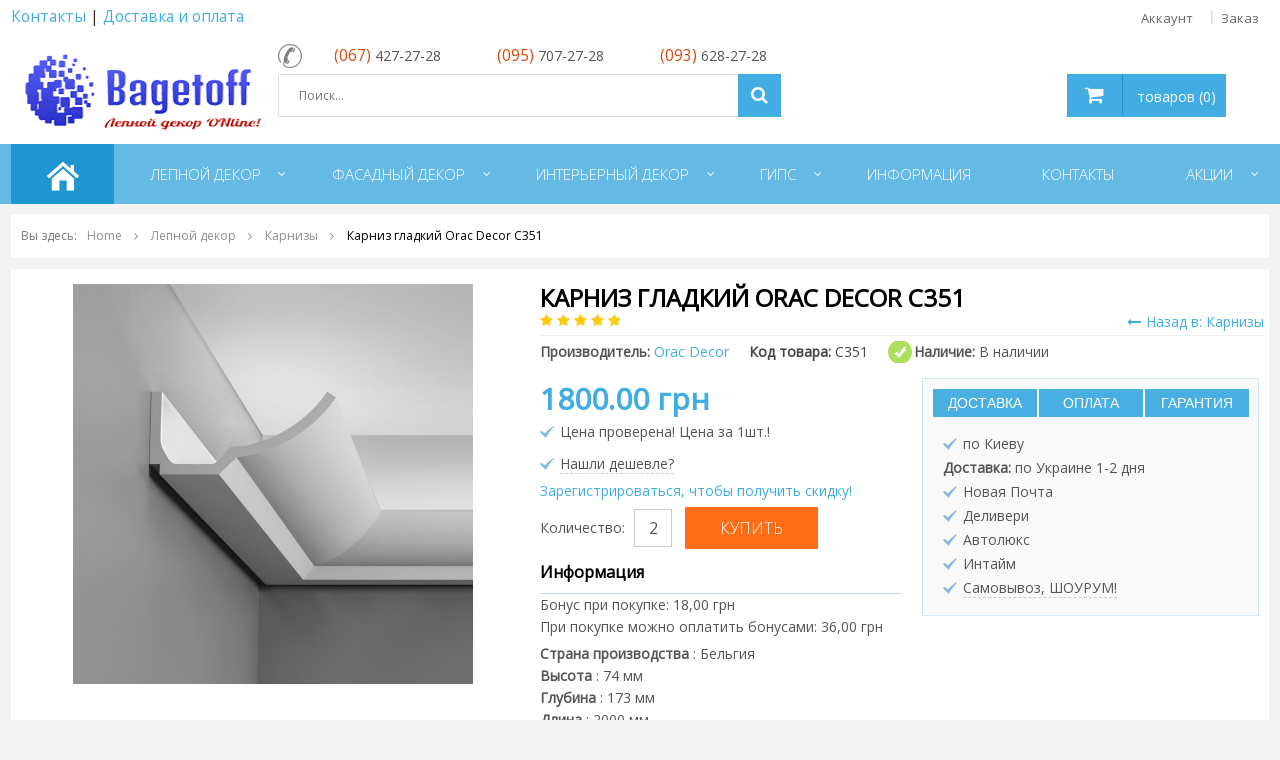

--- FILE ---
content_type: text/html; charset=utf-8
request_url: https://bagetoff.com.ua/karnizy/karniz-gladkij-orac-decor-c351
body_size: 16151
content:




<!DOCTYPE html>
<html lang="ru-ru">
<head>
	<base href="https://bagetoff.com.ua/karnizy/karniz-gladkij-orac-decor-c351" />
	<meta http-equiv="content-type" content="text/html; charset=utf-8" />
	<meta name="keywords" content="гладкий, карнизы, decor, orac, c351, decor, гладкие, orac, карниз" />
	<meta name="rights" content="bagetoff.com.ua - магазин лепного декора" />
	<meta name="description" content="Купить карниз гладкий orac decor c351. Цена: 1277 грн. Материал - полиуретан. Есть в наличии. Скидки! - bagetoff.com.ua" />
	<meta name="generator" content="bagetoff.com.ua - интернет магазин декоративной лепнины" />
	<title>Карниз гладкий Orac Decor C351 Карнизы гладкие, цена 1277 грн, полиуретан - купить со скидкой в bagetoff.com.ua</title>
	<link href="/templates/sj_g2shop/favicon.ico" rel="shortcut icon" type="image/vnd.microsoft.icon" />
	<link href="/plugins/system/yt/includes/site/css/style.css" rel="stylesheet" type="text/css" />
	<link href="https://bagetoff.com.ua/components/com_jshopping/css/responsive.css" rel="stylesheet" type="text/css" />
	<link href="https://bagetoff.com.ua/components/com_jshopping/css/jquery.lightbox.css" rel="stylesheet" type="text/css" />
	<link href="https://bagetoff.com.ua/components/com_jshopping/css/jquery.rating.css" rel="stylesheet" type="text/css" />
	<link href="https://bagetoff.com.ua/templates/sj_g2shop/css/cloud-zoom.css" rel="stylesheet" type="text/css" />
	<link href="https://bagetoff.com.ua/templates/sj_g2shop/css/tabulous.css" rel="stylesheet" type="text/css" />
	<link href="/templates/system/css/general.css" rel="stylesheet" type="text/css" />
	<link href="/templates/system/css/system.css" rel="stylesheet" type="text/css" />
	<link href="/templates/sj_g2shop/asset/bootstrap/css/bootstrap.min.css" rel="stylesheet" type="text/css" />
	<link href="/templates/sj_g2shop/css/template-blue.css" rel="stylesheet" type="text/css" />
	<link href="/templates/sj_g2shop/css/pattern.css" rel="stylesheet" type="text/css" />
	<link href="/templates/sj_g2shop/css/jquery.mmenu.all.css" rel="stylesheet" type="text/css" />
	<link href="/templates/sj_g2shop/css/your_css.css" rel="stylesheet" type="text/css" />
	<link href="/templates/sj_g2shop/asset/fonts/awesome/css/font-awesome.css" rel="stylesheet" type="text/css" />
	<link href="/templates/sj_g2shop/css/responsive.css" rel="stylesheet" type="text/css" />
	<link href="https://fonts.googleapis.com/css?family=Open+Sans&subset=latin,cyrillic" rel="stylesheet" type="text/css" />
	<link href="https://fonts.googleapis.com/css?family=Open+Sans:300&subset=latin,cyrillic" rel="stylesheet" type="text/css" />
	<link href="/plugins/system/ytshortcodes/assets/css/awesome/glyphicon.css" rel="stylesheet" type="text/css" />
	<link href="/plugins/system/ytshortcodes/assets/css/shortcodes.css" rel="stylesheet" type="text/css" />
	<link href="https://bagetoff.com.ua/media/com_slogin/comslogin.min.css?v=4" rel="stylesheet" type="text/css" />
	<style type="text/css">
.rl_tooltips-link {border-bottom: 1px dashed #cccccc;} .rl_tooltips.popover {max-width: 400px;z-index: 10000;} .rl_tooltips.popover .popover-title {background-color: #dbecf9;color: #2384d3;}
.container{width:1600px}
		#yt_mainmenu #meganavigator ul.subnavi {
			padding:0;margin:0;
		}
		
	body, .introduction h2, h2.title, .subbutton, h2.cat, ul.subnavi .item-link{font-family:Open Sans;font-weight:}.item-link{font-family:Open Sans;font-weight:300}h1,h2,h3,.button_buy, .buttons .button{font-family:Open Sans;font-weight:300}.item-page .title, .item-read a, .shopnow, .dynamicslideshow .title, .btn-atc, .buttonLogin, .jshop_order_step a, .jshop.cart th, #active_step, .sp-cat-title-parent a, .addtocart, .label_name{font-family:Open Sans;font-weight:300}
	</style>
	<script type="application/json" class="joomla-script-options new">{"csrf.token":"4506c0b4cf16ccbc3ffba32caf7d4dc8","system.paths":{"root":"","base":""},"system.keepalive":{"interval":3600000,"uri":"\/component\/ajax\/?format=json"}}</script>
	<script src="/plugins/system/yt/includes/admin/js/jquery.min.js" type="text/javascript"></script>
	<script src="/plugins/system/yt/includes/admin/js/jquery-noconflict.js" type="text/javascript"></script>
	<script src="/media/system/js/mootools-core.js?5cc882c57744fcf545439d9dc7fcfd84" type="text/javascript"></script>
	<script src="/media/system/js/core.js?5cc882c57744fcf545439d9dc7fcfd84" type="text/javascript"></script>
	<script src="/media/jui/js/jquery-noconflict.js?5cc882c57744fcf545439d9dc7fcfd84" type="text/javascript"></script>
	<script src="/media/jui/js/jquery-migrate.min.js?5cc882c57744fcf545439d9dc7fcfd84" type="text/javascript"></script>
	<script src="/media/jui/js/bootstrap.min.js?5cc882c57744fcf545439d9dc7fcfd84" type="text/javascript"></script>
	<script src="https://bagetoff.com.ua/components/com_jshopping/js/jquery/jquery.media.js" type="text/javascript"></script>
	<script src="https://bagetoff.com.ua/components/com_jshopping/js/functions.js" type="text/javascript"></script>
	<script src="https://bagetoff.com.ua/components/com_jshopping/js/validateForm.js" type="text/javascript"></script>
	<script src="https://bagetoff.com.ua/components/com_jshopping/js/jquery/jquery.lightbox.js" type="text/javascript"></script>
	<script src="https://bagetoff.com.ua/components/com_jshopping/js/jquery/jquery.MetaData.js" type="text/javascript"></script>
	<script src="https://bagetoff.com.ua/components/com_jshopping/js/jquery/jquery.rating.pack.js" type="text/javascript"></script>
	<script src="/media/tooltips/js/script.min.js?v=6.0.2" type="text/javascript"></script>
	<script src="https://bagetoff.com.ua/templates/sj_g2shop/js/keepmenu.js" type="text/javascript"></script>
	<script src="https://bagetoff.com.ua/templates/sj_g2shop/js/yt-script.js" type="text/javascript"></script>
	<script src="https://bagetoff.com.ua/templates/sj_g2shop/js/jquery.mmenu.min.all.js" type="text/javascript"></script>
	<script src="https://bagetoff.com.ua/templates/sj_g2shop/js/touchswipe.min.js" type="text/javascript"></script>
	<script src="https://bagetoff.com.ua/templates/sj_g2shop/menusys/class/common/js/jquery.easing.1.3.js" type="text/javascript"></script>
	<script src="https://bagetoff.com.ua/templates/sj_g2shop/menusys/class/mega/assets/jquery.megamenu.js" type="text/javascript"></script>
	<script src="https://bagetoff.com.ua/templates/sj_g2shop/menusys/class/common/js/gooeymenu.js" type="text/javascript"></script>
	<script src="https://bagetoff.com.ua/plugins/system/ytshortcodes/assets/js/jquery.prettyPhoto.js" type="text/javascript"></script>
	<script src="https://bagetoff.com.ua/plugins/system/ytshortcodes/assets/js/prettify.js" type="text/javascript"></script>
	<script src="https://bagetoff.com.ua/plugins/system/ytshortcodes/assets/js/shortcodes.js" type="text/javascript"></script>
	<!--[if lt IE 9]><script src="/media/system/js/polyfill.event.js?5cc882c57744fcf545439d9dc7fcfd84" type="text/javascript"></script><![endif]-->
	<script src="/media/system/js/keepalive.js?5cc882c57744fcf545439d9dc7fcfd84" type="text/javascript"></script>
	<script src="https://bagetoff.com.ua/media/com_slogin/slogin.min.js?v=4" type="text/javascript"></script>
	<script type="text/javascript">
function initJSlightBox(){
    jQuery("a.lightbox").lightBox({
        imageLoading: "https://bagetoff.com.ua/components/com_jshopping/images/loading.gif",
        imageBtnClose: "https://bagetoff.com.ua/components/com_jshopping/images/close.gif",
        imageBtnPrev: "https://bagetoff.com.ua/components/com_jshopping/images/prev.gif",
        imageBtnNext: "https://bagetoff.com.ua/components/com_jshopping/images/next.gif",
        imageBlank: "https://bagetoff.com.ua/components/com_jshopping/images/blank.gif",
        txtImage: "Изображение",
        txtOf: "из"
    });
}
jQuery(function() { initJSlightBox(); });jQuery(function($){ initTooltips(); $("body").on("subform-row-add", initTooltips); function initTooltips (event, container) { container = container || document;$(container).find(".hasTooltip").tooltip({"html": true,"container": "body"});} });
	</script>
	<script type="text/javascript">
	var TMPL_NAME = "sj_g2shop";
	var TMPL_COOKIE = ["bgimage","themecolor","templateLayout","menustyle","activeNotice","typelayout"];

	function MobileRedirectUrl(){
	  window.location.href = document.getElementById("yt-mobilemenu").value;
	}
</script>


    <meta name="HandheldFriendly" content="true"/>
	<meta name="format-detection" content="telephone=no">
	<meta name="apple-mobile-web-app-capable" content="YES" />
    <meta http-equiv="content-type" content="text/html; charset=utf-8" />
	
	<!-- META FOR IOS & HANDHELD -->
			<meta name="viewport" content="width=device-width, initial-scale=1.0, user-scalable=yes"/>
		
	<!-- LINK FOR FAVICON -->
			<link rel="icon" type="image/x-icon" href="/images/favicon.ico" />
    	
    <!-- Suport IE8: media query, html5 -->


<script>
  (function(i,s,o,g,r,a,m){i['GoogleAnalyticsObject']=r;i[r]=i[r]||function(){
  (i[r].q=i[r].q||[]).push(arguments)},i[r].l=1*new Date();a=s.createElement(o),
  m=s.getElementsByTagName(o)[0];a.async=1;a.src=g;m.parentNode.insertBefore(a,m)
  })(window,document,'script','//www.google-analytics.com/analytics.js','ga');

  ga('create', 'UA-71083519-1', 'auto');
  ga('send', 'pageview');

</script><!--	<script type="text/javascript" src="http://bagetoff.net/templates/sj_g2shop/js/slick.min.js"></script>
	<script type="text/javascript" src="//code.jquery.com/jquery-1.11.0.min.js"></script>
	<script type="text/javascript" src="//code.jquery.com/jquery-migrate-1.2.1.min.js"></script>
	
    <link rel="stylesheet" type="text/css" href="/templates/sj_g2shop/css/slick.css"/>
    <link rel="stylesheet" type="text/css" href="/templates/sj_g2shop/css/slick-theme.css"/>
	-->
</head>
<body id="bd" class="homepage  " >

	
	<div id="yt_wrapper" class=" ">
		
		<section id="yt_top" class="block">						<div class="container">
							<div class="row">
									<div id="top1"  class="col-md-6 col-sm-4" >
			    	
	<div class="module  _xtel3 clearfix" >
	    	    <div class="modcontent clearfix">
			
<div class="upmenu1">
<ul>
<li><a href="/kontakty">Контакты</a> | <a href="/aktsii/besplatnaya-dostavka">Доставка и оплата</a></li>
</ul>
</div>
	    </div>
	</div>
    
		</div>
				<div id="top2"  class="col-md-6 col-sm-8" >
			    	
	<div class="module  mod-login clearfix" >
	    	    <div class="modcontent clearfix">
			
<ul class="yt-loginform menu">
	<li class="yt-login">
		<a class="login-switch" data-toggle="modal" href="#myLogin" title="">
		   Аккаунт		</a>
		<div id="myLogin" class="modal fade" tabindex="-1" role="dialog" aria-labelledby="myLogin" aria-hidden="true">
			
			<form action="/" method="post" id="login-form" class="form-inline">
								<div class="userdata">
					<div id="form-login-username" class="control-group">
						<input id="modlgn-username" type="text" name="username" class="inputbox"  size="18" placeholder="Логин" />
					</div>
					<div id="form-login-password" class="control-group">
						
						<input id="modlgn-passwd" type="password" name="password" class="inputbox" size="18" placeholder="Пароль" />
					</div>
					
					<div id="form-login-remember" class="control-group ">
						<input id="modlgn-remember" type="checkbox" name="remember" value="1"/>
						<label for="modlgn-remember" class="control-label">Запомнить меня</label> 
					</div>
					
					
					
					<div id="form-login-submit" class="control-group">
						<div class="controls">
							<button type="submit" tabindex="3" name="Submit" class="button buttonLogin">Логин</button>
						</div>
					</div>
					
					<div class="login">
					<span> &nbsp;</span>
						<p>Вы можете авторизоваться через социальные сети.</p>
										
						<noindex>
<div class="jlslogin">

<div id="slogin-buttons" class="slogin-buttons slogin-compact">
                        <a  rel="nofollow"  title="Facebook" href="/component/slogin/provider/facebook/auth"><span class="facebookslogin">&nbsp;</span></a>
                    <a  rel="nofollow"  title="Google" href="/component/slogin/provider/google/auth"><span class="googleslogin">&nbsp;</span></a>
            </div>

<div class="slogin-clear"></div>

    
</div>
</noindex>	
						</div>
					
					
					
					<input type="hidden" name="option" value="com_users" />
					<input type="hidden" name="task" value="user.login" />
					<input type="hidden" name="return" value="aHR0cHM6Ly9iYWdldG9mZi5jb20udWEva2Fybml6eS9rYXJuaXotZ2xhZGtpai1vcmFjLWRlY29yLWMzNTE=" />
					<input type="hidden" name="4506c0b4cf16ccbc3ffba32caf7d4dc8" value="1" />				</div>
				
				
				
				<ul class="listinline listlogin">
					<li>
						<a href="/component/users/?view=reset&amp;Itemid=435">
						Забыли пароль?</a>
					</li>

					<li style="margin:0px;">
						Нет аккаунта ?						<a href="/component/users/?view=registration&amp;Itemid=435" 
		onclick="showBox('yt_register_box','jform_name',this, window.event || event);return false;">Зарегистрироваться </a>
					</li>
					
				</ul>
								
			</form>
			<button type="button" class="btn btn-default btnClose" data-dismiss="modal"><i class="fa fa-times"></i></button>
		</div>
	</li>
	<li class="yt-register">
		
	</li>
	<li class="jshop-checkout">
		<a href="/cart/view">Заказ</a>
	</li>
</ul>

	    </div>
	</div>
    
		</div>
									</div>
						</div>
						
                    </section>			<header id="yt_header" class="block">						<div class="container">
							<div class="row">
									<div id="yt_logo" class="col-md-3 col-sm-3"  >
						
			<a class="logo" href="/" title="bagetoff.com.ua">
				<img data-placeholder="no" src="https://bagetoff.com.ua/images/logo3.png" alt="bagetoff.com.ua" style="width:270px;height:92px;"  />
			</a>
           
                </div>
				<div id="search"  class="col-md-7 col-sm-6" >
			    	
	<div class="module  jshop-search clearfix" >
	    	    <div class="modcontent clearfix">
			<div class="search_tel1">
<ul class="ul-phone21">

<li><span class="tcode">(067)</span>&nbsp;427-27-28&nbsp;</li>
<li><span class="tcode">(095)</span>&nbsp;707-27-28&nbsp;</li>
<li><span class="tcode">(093)</span>&nbsp;628-27-28</li>
</ul>
</div>

<script type = "text/javascript">
function isEmptyValue(value){
    var pattern = /\S/;
    return ret = (pattern.test(value)) ? (true) : (false);
}
</script>
<button class = "button bt-smart hidden-sm hidden-md hidden-lg" ><i class="fa fa-search"></i></button>

<form id="searchForm" name = "searchForm" method = "post" action="/search/result" onsubmit = "return isEmptyValue(jQuery('#jshop_search').val())">

<input type="hidden" name="setsearchdata" value="1">
<input type = "hidden" name = "category_id" value = "0" />
<input type = "hidden" name = "search_type" value = "all" />
<input type = "text" class = "inputbox" name = "search" id = "jshop_search" value = "" placeholder="Поиск..." />

<button class = "button" type = "submit"><i class="fa fa-search"></i></button>

</form>
<script type="text/javascript">
jQuery(document).ready(function($) {
	var ua = navigator.userAgent,
	_device = (ua.match(/iPad/i)||ua.match(/iPhone/i)||ua.match(/iPod/i)) ? "smartphone" : "desktop";
	if(_device == "desktop") {
		$('.bt-smart').bind('click', function(){
			$('#searchForm').slideToggle();
		});
	}else{
		$('.bt-smart').bind('touchstart', function(){
			$('#searchForm').slideToggle();
		});
	}
	
});
</script>
	    </div>
	</div>
    
		</div>
				<div id="cart"  class="col-md-2 col-sm-3" >
			    	
	<div class="module  jshop-cart clearfix" >
	    	    <div class="modcontent clearfix">
			
<div id = "jshop_module_cart"  >
	<a class="gotocart" href = "/cart/view"><i class="fa fa-shopping-cart"></i></a>
	<span id = "jshop_quantity_products">товаров&nbsp;(0)</span>
</div>	    </div>
	</div>
    
		</div>
				<div id="tel1"  class="col-md-12 col-sm-12" >
			
<ul class="ul-phone21">
<li><span class="tcode">(067)</span>&nbsp;427-27-28&nbsp;</li>
<li><span class="tcode">(095)</span>&nbsp;707-27-28&nbsp;</li>
<li><span class="tcode">(093)</span>&nbsp;628-27-28</li>
</ul>

		</div>
									</div>
						</div>
						
                    </header>			<nav id="yt_menuwrap" class="block">						<div class="container">
							<div class="row">
									<div id="yt_mainmenu" class="col-sm-12"  >
			<ul id="meganavigator" class="navi clearfix"><li class="active level1 first ">
	<a title="Home" class="active level1 first showicon  item-link" href="https://bagetoff.com.ua/"><span class="menu-icon">
									<img src="/images/home_w1.png" alt="" />
				<span class="menu-title">Home</span></span></a>	
	</li>

<li class="level1 havechild ">
	<a title="Лепной декор" class="level1 havechild  item-link" href="/lepnoj-dekor"><span class="menu-title">Лепной декор</span></a>	
			<!-- open mega-content div -->
		<div class="level2 menu mega-content" >
			<div class="mega-content-inner clearfix" >
			
				
									<div class="mega-col first one" >
						<ul class="subnavi level2"><li class="level2 first ">
	<a title="Карнизы полиуретановые" class="level2 first  item-link" href="/karnizy"><span class="menu-title">Карнизы полиуретановые</span></a>	
	</li>

<li class="level2 ">
	<a title="Молдинги полиуретановые" class="level2  item-link" href="/moldingi"><span class="menu-title">Молдинги полиуретановые</span></a>	
	</li>

<li class="level2 ">
	<a title="Плинтус напольный, полиуретановый" class="level2  item-link" href="/plintus-napolnyj"><span class="menu-title">Плинтус напольный, полиуретановый</span></a>	
	</li>

<li class="level2 ">
	<a title="Угловые элементы из полиуретана" class="level2  item-link" href="/ugolki"><span class="menu-title">Угловые элементы из полиуретана</span></a>	
	</li>

<li class="level2 ">
	<a title="Консоли(кронштейны) полиуретановые" class="level2  item-link" href="/konsoli"><span class="menu-title">Консоли(кронштейны) полиуретановые</span></a>	
	</li>

<li class="level2 ">
	<a title="Розетки полиуретановые" class="level2  item-link" href="/rozetki-potolochnye"><span class="menu-title">Розетки полиуретановые</span></a>	
	</li>

<li class="level2 ">
	<a title="Полуколонны полиуретановые" class="level2  item-link" href="/polukolonny-iz-poliuretana"><span class="menu-title">Полуколонны полиуретановые</span></a>	
	</li>

<li class="level2 ">
	<a title="Колонны полиуретановые" class="level2  item-link" href="/kolonny-poliuretanovie"><span class="menu-title">Колонны полиуретановые</span></a>	
	</li>

<li class="level2 ">
	<a title="Пилястры полиуретановые" class="level2  item-link" href="/pilyastry"><span class="menu-title">Пилястры полиуретановые</span></a>	
	</li>

<li class="level2 ">
	<a title="Орнаменты полиуретановые" class="level2  item-link" href="/ornament-iz-poliuretana"><span class="menu-title">Орнаменты полиуретановые</span></a>	
	</li>

<li class="level2 ">
	<a title="Панно из полиуретана" class="level2  item-link" href="/panno-iz-poliuretana"><span class="menu-title">Панно из полиуретана</span></a>	
	</li>

<li class="level2 ">
	<a title="Декор дверей полиуретановой лепниной" class="level2  item-link" href="/dekor-dverej"><span class="menu-title">Декор дверей полиуретановой лепниной</span></a>	
	</li>

<li class="level2 ">
	<a title="Порталы для каминов полиуретан" class="level2  item-link" href="/portaly-dlya-kaminov"><span class="menu-title">Порталы для каминов полиуретан</span></a>	
	</li>

<li class="level2 ">
	<a title="Балки потолочные полиуретановые" class="level2  item-link" href="/balki-potolochnye"><span class="menu-title">Балки потолочные полиуретановые</span></a>	
	</li>

<li class="level2 last ">
	<a title="Клей для полиуретановой лепнины" class="level2 last  item-link" href="/klej"><span class="menu-title">Клей для полиуретановой лепнины</span></a>	
	</li>

</ul>					</div>
							</div>
		</div>
		</li>

<li class="level1 havechild ">
	<a title="Фасадный декор" class="level1 havechild  item-link" href="/fasadnyj-dekor"><span class="menu-title">Фасадный декор</span></a>	
			<!-- open mega-content div -->
		<div class="level2 menu mega-content" >
			<div class="mega-content-inner clearfix" >
			
				
									<div class="mega-col first one" >
						<ul class="subnavi level2"><li class="level2 first ">
	<a title="Замки фасадные" class="level2 first  item-link" href="/zamki-fasadnye"><span class="menu-title">Замки фасадные</span></a>	
	</li>

<li class="level2 ">
	<a title="Карнизы фасадные" class="level2  item-link" href="/karnizy-fasadnye"><span class="menu-title">Карнизы фасадные</span></a>	
	</li>

<li class="level2 ">
	<a title="Подоконники фасадные" class="level2  item-link" href="/podokonniki-fasadnye"><span class="menu-title">Подоконники фасадные</span></a>	
	</li>

<li class="level2 ">
	<a title="Молдинги фасадные" class="level2  item-link" href="/moldingi-fasadnye"><span class="menu-title">Молдинги фасадные</span></a>	
	</li>

<li class="level2 ">
	<a title="Боссажи фасадные" class="level2  item-link" href="/bossazhi-fasadnye"><span class="menu-title">Боссажи фасадные</span></a>	
	</li>

<li class="level2 ">
	<a title="Пилястры фасадные" class="level2  item-link" href="/pilyastry-fasadnye"><span class="menu-title">Пилястры фасадные</span></a>	
	</li>

<li class="level2 last ">
	<a title="Колонны фасадные" class="level2 last  item-link" href="/kolonny-fasadnye"><span class="menu-title">Колонны фасадные</span></a>	
	</li>

</ul>					</div>
							</div>
		</div>
		</li>

<li class="level1 havechild ">
	<a title="Интерьерный декор" class="level1 havechild  item-link" href="/interernyj-dekor"><span class="menu-title">Интерьерный декор</span></a>	
			<!-- open mega-content div -->
		<div class="level2 menu mega-content" >
			<div class="mega-content-inner clearfix" >
			
				
									<div class="mega-col first one" >
						<ul class="subnavi level2"><li class="level2 first ">
	<a title="Карнизы интерьерные" class="level2 first  item-link" href="/karnizy-interernye"><span class="menu-title">Карнизы интерьерные</span></a>	
	</li>

<li class="level2 ">
	<a title="Молдинги интерьерные" class="level2  item-link" href="/moldingi-interernye"><span class="menu-title">Молдинги интерьерные</span></a>	
	</li>

<li class="level2 ">
	<a title="Панели интерьерные" class="level2  item-link" href="/paneli-interernye"><span class="menu-title">Панели интерьерные</span></a>	
	</li>

<li class="level2 ">
	<a title="Угловые молдинги интерьерные" class="level2  item-link" href="/uglovye-moldingi-interernye"><span class="menu-title">Угловые молдинги интерьерные</span></a>	
	</li>

<li class="level2 last ">
	<a title="Плинтусы интерьерные" class="level2 last  item-link" href="/plintusy-interernye"><span class="menu-title">Плинтусы интерьерные</span></a>	
	</li>

</ul>					</div>
							</div>
		</div>
		</li>

<li class="level1 havechild ">
	<a title="Гипс" class="level1 havechild  item-link" href="/gips"><span class="menu-title">Гипс</span></a>	
			<!-- open mega-content div -->
		<div class="level2 menu mega-content" >
			<div class="mega-content-inner clearfix" >
			
				
									<div class="mega-col first one" >
						<ul class="subnavi level2"><li class="level2 first ">
	<a title="Карнизы гипсовые" class="level2 first  item-link" href="/karnizy-gipsovye"><span class="menu-title">Карнизы гипсовые</span></a>	
	</li>

<li class="level2 ">
	<a title="Молдинги гипсовые" class="level2  item-link" href="/moldingi-gipsovye"><span class="menu-title">Молдинги гипсовые</span></a>	
	</li>

<li class="level2 ">
	<a title="Светильники гипсовые" class="level2  item-link" href="/svetilniki-gipsovye"><span class="menu-title">Светильники гипсовые</span></a>	
	</li>

<li class="level2 ">
	<a title="Колонны и полуколонны гипсовые" class="level2  item-link" href="/kolonny-i-polukolonny-gipsovye"><span class="menu-title">Колонны и полуколонны гипсовые</span></a>	
	</li>

<li class="level2 ">
	<a title="Орнаменты гипсовые" class="level2  item-link" href="/ornamenty-gipsovye"><span class="menu-title">Орнаменты гипсовые</span></a>	
	</li>

<li class="level2 ">
	<a title="Розетки гипсовые" class="level2  item-link" href="/rozetki-gipsovye"><span class="menu-title">Розетки гипсовые</span></a>	
	</li>

<li class="level2 ">
	<a title="Пилястры гипсовые" class="level2  item-link" href="/pilyastry-gipsovye"><span class="menu-title">Пилястры гипсовые</span></a>	
	</li>

<li class="level2 ">
	<a title="Декор дверей гипс" class="level2  item-link" href="/dekor-dverej-gips"><span class="menu-title">Декор дверей гипс</span></a>	
	</li>

<li class="level2 ">
	<a title="Угловые элементы гипсовые" class="level2  item-link" href="/uglovye-elementy-gipsovye"><span class="menu-title">Угловые элементы гипсовые</span></a>	
	</li>

<li class="level2 ">
	<a title="Консоли(кронштейны) гипсовые" class="level2  item-link" href="/konsoli-gipsovye"><span class="menu-title">Консоли(кронштейны) гипсовые</span></a>	
	</li>

<li class="level2 ">
	<a title="Порталы для каминов гипсовые" class="level2  item-link" href="/portaly-dlya-kaminov-gipsovye"><span class="menu-title">Порталы для каминов гипсовые</span></a>	
	</li>

<li class="level2 ">
	<a title="Розетки наборные гипсовые" class="level2  item-link" href="/rozetki-nabornye-gipsovye"><span class="menu-title">Розетки наборные гипсовые</span></a>	
	</li>

<li class="level2 ">
	<a title="Углы наборные гипсовые" class="level2  item-link" href="/ugly-nabornye-gipsovye"><span class="menu-title">Углы наборные гипсовые</span></a>	
	</li>

<li class="level2 last ">
	<a title="Дуги гипсовые" class="level2 last  item-link" href="/dugi-gipsovye"><span class="menu-title">Дуги гипсовые</span></a>	
	</li>

</ul>					</div>
							</div>
		</div>
		</li>

<li class="level1 ">
	<a title="Информация" class="level1  item-link" href="/informatsiya"><span class="menu-title">Информация</span></a>	
	</li>

<li class="level1 ">
	<a title="Контакты" class="level1  item-link" href="/kontakty"><span class="menu-title">Контакты</span></a>	
	</li>

<li class="level1 last havechild ">
	<a title="Акции" class="level1 last havechild  item-link" href="/aktsii"><span class="menu-title">Акции</span></a>	
			<!-- open mega-content div -->
		<div class="level2 menu mega-content" >
			<div class="mega-content-inner clearfix" >
			
				
									<div class="mega-col first one" >
						<ul class="subnavi level2"><li class="level2 first ">
	<a title="Снижение цен на Orac Decor" class="level2 first  item-link" href="/aktsii/snizhenie-tsen-na-orac-decor"><span class="menu-title">Снижение цен на Orac Decor</span></a>	
	</li>

<li class="level2 ">
	<a title="Бонусная программа" class="level2  item-link" href="/aktsii/bonusnaya-programma"><span class="menu-title">Бонусная программа</span></a>	
	</li>

<li class="level2 ">
	<a title="Прозрачные цены" class="level2  item-link" href="/aktsii/prozrachnye-tseny"><span class="menu-title">Прозрачные цены</span></a>	
	</li>

<li class="level2 ">
	<a title="Бесплатная доставка" class="level2  item-link" href="/aktsii/besplatnaya-dostavka"><span class="menu-title">Бесплатная доставка</span></a>	
	</li>

<li class="level2 ">
	<a title="Образцы - бесплатно !" class="level2  item-link" href="/aktsii/obraztsy-besplatno"><span class="menu-title">Образцы - бесплатно !</span></a>	
	</li>

<li class="level2 last ">
	<a title="Специальные условия" class="level2 last  item-link" href="/aktsii/spetsialnye-usloviya"><span class="menu-title">Специальные условия</span></a>	
	</li>

</ul>					</div>
							</div>
		</div>
		</li>

</ul>	<script type="text/javascript">
						gooeymenu.setup({id:'meganavigator', fx:'swing'})
				jQuery(function($){
            $('#meganavigator').megamenu({ 
            	'wrap':'#yt_menuwrap .container',
            	'easing': 'easeInOutCirc',
				'mm_timeout': '150'
            });
	    });
		
	</script>
	
		<div id="yt-responivemenu" class="yt-resmenu" >
			<a  href="#yt-off-resmenu">
				<i class="fa fa-bars"></i>
			</a>
			<div id="yt_resmenu_sidebar" class="hidden">
				
				<ul class=" blank">
			    <li><a title="Home" href='https://bagetoff.com.ua/'  class="active">Home</a>        </li>
        <li><a title="Лепной декор" href='/lepnoj-dekor' >Лепной декор</a>            <ul class="nav">
            <li><a title="Карнизы полиуретановые" href='/karnizy' >Карнизы полиуретановые</a>        </li>
        <li><a title="Молдинги полиуретановые" href='/moldingi' >Молдинги полиуретановые</a>        </li>
        <li><a title="Плинтус напольный, полиуретановый" href='/plintus-napolnyj' >Плинтус напольный, полиуретановый</a>        </li>
        <li><a title="Угловые элементы из полиуретана" href='/ugolki' >Угловые элементы из полиуретана</a>        </li>
        <li><a title="Консоли(кронштейны) полиуретановые" href='/konsoli' >Консоли(кронштейны) полиуретановые</a>        </li>
        <li><a title="Розетки полиуретановые" href='/rozetki-potolochnye' >Розетки полиуретановые</a>        </li>
        <li><a title="Полуколонны полиуретановые" href='/polukolonny-iz-poliuretana' >Полуколонны полиуретановые</a>        </li>
        <li><a title="Колонны полиуретановые" href='/kolonny-poliuretanovie' >Колонны полиуретановые</a>        </li>
        <li><a title="Пилястры полиуретановые" href='/pilyastry' >Пилястры полиуретановые</a>        </li>
        <li><a title="Орнаменты полиуретановые" href='/ornament-iz-poliuretana' >Орнаменты полиуретановые</a>        </li>
        <li><a title="Панно из полиуретана" href='/panno-iz-poliuretana' >Панно из полиуретана</a>        </li>
        <li><a title="Декор дверей полиуретановой лепниной" href='/dekor-dverej' >Декор дверей полиуретановой лепниной</a>        </li>
        <li><a title="Порталы для каминов полиуретан" href='/portaly-dlya-kaminov' >Порталы для каминов полиуретан</a>        </li>
        <li><a title="Балки потолочные полиуретановые" href='/balki-potolochnye' >Балки потолочные полиуретановые</a>        </li>
        <li><a title="Клей для полиуретановой лепнины" href='/klej' >Клей для полиуретановой лепнины</a>        </li>
                </ul></li>
            <li><a title="Фасадный декор" href='/fasadnyj-dekor' >Фасадный декор</a>            <ul class="nav">
            <li><a title="Замки фасадные" href='/zamki-fasadnye' >Замки фасадные</a>        </li>
        <li><a title="Карнизы фасадные" href='/karnizy-fasadnye' >Карнизы фасадные</a>        </li>
        <li><a title="Подоконники фасадные" href='/podokonniki-fasadnye' >Подоконники фасадные</a>        </li>
        <li><a title="Молдинги фасадные" href='/moldingi-fasadnye' >Молдинги фасадные</a>        </li>
        <li><a title="Боссажи фасадные" href='/bossazhi-fasadnye' >Боссажи фасадные</a>        </li>
        <li><a title="Пилястры фасадные" href='/pilyastry-fasadnye' >Пилястры фасадные</a>        </li>
        <li><a title="Колонны фасадные" href='/kolonny-fasadnye' >Колонны фасадные</a>        </li>
                </ul></li>
            <li><a title="Интерьерный декор" href='/interernyj-dekor' >Интерьерный декор</a>            <ul class="nav">
            <li><a title="Карнизы интерьерные" href='/karnizy-interernye' >Карнизы интерьерные</a>        </li>
        <li><a title="Молдинги интерьерные" href='/moldingi-interernye' >Молдинги интерьерные</a>        </li>
        <li><a title="Панели интерьерные" href='/paneli-interernye' >Панели интерьерные</a>        </li>
        <li><a title="Угловые молдинги интерьерные" href='/uglovye-moldingi-interernye' >Угловые молдинги интерьерные</a>        </li>
        <li><a title="Плинтусы интерьерные" href='/plintusy-interernye' >Плинтусы интерьерные</a>        </li>
                </ul></li>
            <li><a title="Гипс" href='/gips' >Гипс</a>            <ul class="nav">
            <li><a title="Карнизы гипсовые" href='/karnizy-gipsovye' >Карнизы гипсовые</a>        </li>
        <li><a title="Молдинги гипсовые" href='/moldingi-gipsovye' >Молдинги гипсовые</a>        </li>
        <li><a title="Светильники гипсовые" href='/svetilniki-gipsovye' >Светильники гипсовые</a>        </li>
        <li><a title="Колонны и полуколонны гипсовые" href='/kolonny-i-polukolonny-gipsovye' >Колонны и полуколонны гипсовые</a>        </li>
        <li><a title="Орнаменты гипсовые" href='/ornamenty-gipsovye' >Орнаменты гипсовые</a>        </li>
        <li><a title="Розетки гипсовые" href='/rozetki-gipsovye' >Розетки гипсовые</a>        </li>
        <li><a title="Пилястры гипсовые" href='/pilyastry-gipsovye' >Пилястры гипсовые</a>        </li>
        <li><a title="Декор дверей гипс" href='/dekor-dverej-gips' >Декор дверей гипс</a>        </li>
        <li><a title="Угловые элементы гипсовые" href='/uglovye-elementy-gipsovye' >Угловые элементы гипсовые</a>        </li>
        <li><a title="Консоли(кронштейны) гипсовые" href='/konsoli-gipsovye' >Консоли(кронштейны) гипсовые</a>        </li>
        <li><a title="Порталы для каминов гипсовые" href='/portaly-dlya-kaminov-gipsovye' >Порталы для каминов гипсовые</a>        </li>
        <li><a title="Розетки наборные гипсовые" href='/rozetki-nabornye-gipsovye' >Розетки наборные гипсовые</a>        </li>
        <li><a title="Углы наборные гипсовые" href='/ugly-nabornye-gipsovye' >Углы наборные гипсовые</a>        </li>
        <li><a title="Дуги гипсовые" href='/dugi-gipsovye' >Дуги гипсовые</a>        </li>
                </ul></li>
            <li><a title="Информация" href='/informatsiya' >Информация</a>        </li>
        <li><a title="Контакты" href='/kontakty' >Контакты</a>        </li>
        <li><a title="Акции" href='/aktsii' >Акции</a>            <ul class="nav">
            <li><a title="Снижение цен на Orac Decor" href='/aktsii/snizhenie-tsen-na-orac-decor' >Снижение цен на Orac Decor</a>        </li>
        <li><a title="Бонусная программа" href='/aktsii/bonusnaya-programma' >Бонусная программа</a>        </li>
        <li><a title="Прозрачные цены" href='/aktsii/prozrachnye-tseny' >Прозрачные цены</a>        </li>
        <li><a title="Бесплатная доставка" href='/aktsii/besplatnaya-dostavka' >Бесплатная доставка</a>        </li>
        <li><a title="Образцы - бесплатно !" href='/aktsii/obraztsy-besplatno' >Образцы - бесплатно !</a>        </li>
        <li><a title="Специальные условия" href='/aktsii/spetsialnye-usloviya' >Специальные условия</a>        </li>
                </ul></li>
        				</ul>
			</div>
			<script type="text/javascript">
				jQuery(document).ready(function($){
					if($('#yt-off-resmenu ')){
						$('#yt-off-resmenu').html($('#yt_resmenu_sidebar').html());
						$("#yt_resmenu_sidebar").remove();
					}
					$('#yt-off-resmenu').mmenu({});

				});
			</script>
		</div>
	        </div>
									</div>
						</div>
						
                    </nav>			<section id="yt_breadcrumb" class="block">						<div class="container">
							<div class="row">
									<div id="breadcrumb"  class="col-sm-12" >
					
    <div class="module   xbread1 clearfix" >
	    	    <div class="modcontent clearfix">
			
<ul itemscope itemtype="http://schema.org/BreadcrumbList" class="breadcrumb xbread1">
			<li class="active">
			Вы здесь: &#160;
		</li>
	
				<li itemprop="itemListElement" itemscope itemtype="http://schema.org/ListItem">
									<a itemprop="item" href="/" class="pathway">
						<span itemprop="name">
							Home						</span>
					</a>
				
									<span class="divider"><i class="fa fa-angle-right"></i>
						 					</span>
								<meta itemprop="position" content="1">
			</li>
					<li itemprop="itemListElement" itemscope itemtype="http://schema.org/ListItem">
									<a itemprop="item" href="/lepnoj-dekor" class="pathway">
						<span itemprop="name">
							Лепной декор						</span>
					</a>
				
									<span class="divider"><i class="fa fa-angle-right"></i>
						 					</span>
								<meta itemprop="position" content="2">
			</li>
					<li itemprop="itemListElement" itemscope itemtype="http://schema.org/ListItem">
									<a itemprop="item" href="/karnizy" class="pathway">
						<span itemprop="name">
							Карнизы						</span>
					</a>
				
									<span class="divider"><i class="fa fa-angle-right"></i>
						 					</span>
								<meta itemprop="position" content="3">
			</li>
					<li itemprop="itemListElement" itemscope itemtype="http://schema.org/ListItem" class="active">
				<span itemprop="name">
					Карниз гладкий Orac Decor C351				</span>
				<meta itemprop="position" content="4">
			</li>
		</ul>
	    </div>
	</div>

		</div>
									</div>
						</div>
						
                    </section>			<section id="content" class="    block">						
						<div  class="container">
							<div  class="row">
								 <div id="content_main" class="col-sm-12">			<div id="system-message-container">
	</div>

                  <div id="yt_component">
             <script type="text/javascript">
//<![CDATA[
jQuery(function($) {
		if ($.inArray(reloadBonusAdd, reloadAttribEvents)==-1) {
		reloadAttribEvents.push(reloadBonusAdd);
	}
			if ($.inArray(reloadBonusSub, reloadAttribEvents)==-1) {
		reloadAttribEvents.push(reloadBonusSub);
	}
	});
function reloadBonusAdd(json){
	jQuery("#block_bonus_add_5465").html(formatprice(json.pricefloat * 1 / 100));
	if (json.pricefloat > 0) {
		jQuery('#product_bonus_add,#block_registration').show();
	} else {
		jQuery('#product_bonus_add,#block_registration').hide();
	}
}
function reloadBonusSub(json){
	jQuery("#block_bonus_sub_5465").html(formatprice(json.pricefloat * 2 / 100));
	if (json.pricefloat > 0) {
		jQuery('#product_bonus_sub,#block_registration').show();
	} else {
		jQuery('#product_bonus_sub,#block_registration').hide();
	}
}
//]]>
</script>

<script type="text/javascript">
        var translate_not_available = "Нет в наличии выбранной опции";
        var translate_zoom_image = "Увеличить изображение";
    var product_basic_price_volume = 0.0000;
    var product_basic_price_unit_qty = 1;
    var currency_code = "грн";
    var format_currency = "00 Symb";
    var decimal_count = 2;
    var decimal_symbol = ",";
    var thousand_separator = "";
    var attr_value = new Object();
    var attr_list = new Array();
    var attr_img = new Object();
            var liveurl = 'https://bagetoff.com.ua/';
    var liveattrpath = 'https://bagetoff.com.ua/components/com_jshopping/files/img_attributes';
    var liveproductimgpath = 'https://bagetoff.com.ua/components/com_jshopping/files/img_products';
    var liveimgpath = 'https://bagetoff.com.ua/components/com_jshopping/images';
    var urlupdateprice = '/product/ajax_attrib_select_and_price/5465?ajax=1';
    </script>
<div itemscope itemtype="http://schema.org/Product">

<div class="jshop productfull">

    
    
        
    <div class="jshop row">
	
    <div class="product-image col-sm-5">
        <div class="span4 image_middle">
            
                                
                                
                
                <span id='list_product_image_middle'>
                                        
                                        
                                            <a class="lightbox" data-rel="prettyPhoto" id="main_image_full_6337" href="https://bagetoff.com.ua/components/com_jshopping/files/img_products/full_full_orac-decor-c351-boat.jpg"  title="карниз гладкий orac decor c351">
                            <img itemprop="image" id = "main_image_6337" src = "https://bagetoff.com.ua/components/com_jshopping/files/img_products/full_orac-decor-c351-boat.jpg" alt="карниз гладкий orac decor c351" title="карниз гладкий orac decor c351" />
                            
                        </a>
                            
                                    </span>
                
                
                
            </div>
		
		
		<div class = "span8 jshop_img_description">
                                
                <span id='list_product_image_thumb'>
                                    </span>
                
                                
                                
                                
            </div>
		
		
        
    </div>
    
	<div class="product-info col-sm-7">
		<form name="product" method="post" action="/cart/add" enctype="multipart/form-data" autocomplete="off">    
		
		
		<span itemprop="name"><h1>Карниз гладкий Orac Decor C351</h1></span>
		<div class="prod_rate_top1">
		
<div itemprop="aggregateRating" itemscope itemtype="http://schema.org/AggregateRating">

<div class="rating">
        
        
       
    <span>
    <div class='stars_no_active' style='width:80px'><div class='stars_active' style='width:80px'></div></div>                    
    </span>
    </div>

<div class="none">
<span itemprop="ratingValue" content="5">5.00</span>
<span itemprop="bestRating" content="5">5</span>
<span itemprop="reviewCount">1</span>
</div>


</div>		
		<div class="backtocat1">
				
		
		<a href ="/karnizy"><i class="fa fa-long-arrow-left"></i>Назад в: Карнизы</a>
		
		</div>
		<div class="clearfix">	 </div>
		</div>
		
		<div class="clearfix">	 </div>
						
		
		<div class="manufacturer_name">
			Производитель: <a href="/orac-decor"><span itemprop="brand">Orac Decor</span></a>
		</div>
    
		
		 
		<span class="jshop_code_prod">Код товара: <span id="product_code"><span itemprop="model">C351</span></span></span>		
					<div class="qty_in_stock">Наличие: <span id="product_qty">В наличии</span></div>
				
				
		<div class="clearfix">	 </div>
		<div class="price">

			

			 			 
				<div class="prod_price">
			
			<div class="old_price" style="display:none">
					<span class="old_price" id="old_price">Старая цена: 0,00 грн</span>
			</div>	
			
				<div itemprop="offers" itemscope itemtype="http://schema.org/Offer">
					<span style="display:none;" itemprop="price">1800</span>
					<span style="display:none;" itemprop="priceCurrency">UAH</span>
					<span id="block_price">1800.00 грн</span>
					<link itemprop="availability" href="https://schema.org/InStock" />
				</div>
				<span><p>Цена проверена! Цена за 1шт.!</p></span>
				<span><p><span class="rl_tooltips-link nn_tooltips-link blue hover top" data-toggle="popover" data-html="true" data-template="&lt;div class=&quot;popover rl_tooltips nn_tooltips blue&quot;&gt;&lt;div class=&quot;arrow&quot;&gt;&lt;/div&gt;&lt;div class=&quot;popover-inner&quot;&gt;&lt;h3 class=&quot;popover-title&quot;&gt;&lt;/h3&gt;&lt;div class=&quot;popover-content&quot;&gt;&lt;p&gt;&lt;/p&gt;&lt;/div&gt;&lt;/div&gt;&lt;/div&gt;" data-placement="top" data-content="Если Вы нашли товар дешевле и предоставите доказательства в виде актуального счета, мы постараемся сделать цену еще ниже!." title="Акция &quot;Нашли дешевле?&quot;">Нашли дешевле?</span></p></span>
				
				
								<span class="register2"><a href="/user/register">Зарегистрироваться, чтобы получить скидку!</a></span>
								</div>
				
								
				
				                         
        <table class="prod_buttons" style="">
        <tr>
            <td class="prod_qty">
                Количество:&nbsp;
            </td>
            <td class="prod_qty_input">
                <input type="text" name="quantity" id="quantity" onkeyup="reloadPrices();" class="inputbox" value="2" />            </td>        
            <td class="buttons">            
                <input type="submit" class="button buy1" value="Купить" onclick="jQuery('#to').val('cart');" />
                                            </td>
            <td id="jshop_image_loading" style="display:none"></td>
        </tr>
        </table>
        				
		

<!-- short desc + extra fields -->
<div class="short_desc_ef1">		
    <div class="jshop_prod_description">
		<h3>Информация</h3>
            </div>        
    
    
    		
			
	   
        
        
        
        
    <div class="product_bonus"><div id="product_bonus_add">Бонус при покупке: <span id="block_bonus_add_5465" class="block_bonus">18,00 грн</span></div><div id="product_bonus_sub">При покупке можно оплатить бонусами: <span id="block_bonus_sub_5465" class="block_bonus">36,00 грн</span></div></div>    
            
        
        
            <div class="extra_fields">
                    <div><span class="extra_fields_name">
					Страна производства</span>


				: <span class="extra_fields_value">

					Бельгия


				</span><span class="extra_fields_description"></span></div>
                    <div><span class="extra_fields_name">
					Высота</span>


				: <span class="extra_fields_value">

					74


				</span><span class="extra_fields_description">мм</span></div>
                    <div><span class="extra_fields_name">
					Глубина</span>


				: <span class="extra_fields_value">

					173


				</span><span class="extra_fields_description">мм</span></div>
                    <div><span class="extra_fields_name">
					Длина</span>


				: <span class="extra_fields_value">

					2000


				</span><span class="extra_fields_description">мм</span></div>
                    <div><span class="extra_fields_name">
					Орнамент</span>


				: <span class="extra_fields_value">

					Гладкий


				</span><span class="extra_fields_description"></span></div>
                    <div><span class="extra_fields_name">
					Назначение</span>


				: <span class="extra_fields_value">

					Под подсветку


				</span><span class="extra_fields_description"></span></div>
                    <div><span class="extra_fields_name">
					Материал</span>


				: <span class="extra_fields_value">

					полиуретан


				</span><span class="extra_fields_description"></span></div>
                    <div><span class="extra_fields_name">
					Покрытие</span>


				: <span class="extra_fields_value">

					загрунтован под покраску


				</span><span class="extra_fields_description"></span></div>
                    <div><span class="extra_fields_name">
					Каталог</span>


				: <span class="extra_fields_value">

										<span class="rl_tooltips-link nn_tooltips-link blue hover top" data-toggle="popover" data-html="true" data-template="&lt;div class=&quot;popover rl_tooltips nn_tooltips blue&quot;&gt;&lt;div class=&quot;arrow&quot;&gt;&lt;/div&gt;&lt;div class=&quot;popover-inner&quot;&gt;&lt;h3 class=&quot;popover-title&quot;&gt;&lt;/h3&gt;&lt;div class=&quot;popover-content&quot;&gt;&lt;p&gt;&lt;/p&gt;&lt;/div&gt;&lt;/div&gt;&lt;/div&gt;" data-placement="top" data-content=" Позвоните нам, или отправьте запрос на контактный e-mail, для получения каталога продукции - Карнизы  из полиуретана с орнаментом и гладкие
 &lt;a href=&quot;http://bagetoff.com.ua/catalog/orac_decor_bagetoff.com.ua.pdf&quot;&gt;Orac Decor&lt;/a&gt;." title="Каталог продукции лепного декора Orac Decor">
					<a href="https://bagetoff.com.ua/catalog/orac_decor_bagetoff.com.ua.pdf">Orac Decor</a>					</span>

 					


				</span><span class="extra_fields_description"></span></div>
                </div>
        
        
            <div class = "not_available" id="not_available"></div>
        
	
	</div>
    <!-- short desc + extra fields -->



		
				
		</div>

		
		
		

<div class="rgt_blck1">
<ul class="rblock_menu">
	<li class="active mn1" sid="0">
			<span class="head1">Доставка</span>
	</li>
	<li sid="1" class="mn1">
			<span class="head1">Оплата</span>
	</li>
	<li sid="2" class="mn1">
			<span class="head1">Гарантия</span>
	</li>
</ul>


 
<ul class="rblock_content">
	<li style="display: block;">
	  	<div class="li1">по Киеву </div>
		        <div class="deliverytime" ><span>Доставка:</span> по Украине 1-2 дня</div>
				<!-- <p><span class="rl_tooltips-link nn_tooltips-link blue hover top" data-toggle="popover" data-html="true" data-template="&lt;div class=&quot;popover rl_tooltips nn_tooltips blue&quot;&gt;&lt;div class=&quot;arrow&quot;&gt;&lt;/div&gt;&lt;div class=&quot;popover-inner&quot;&gt;&lt;h3 class=&quot;popover-title&quot;&gt;&lt;/h3&gt;&lt;div class=&quot;popover-content&quot;&gt;&lt;p&gt;&lt;/p&gt;&lt;/div&gt;&lt;/div&gt;&lt;/div&gt;" data-placement="top" data-content="Доставка Новой Почтой, как по предоплате так и наложенным платежом" title="Доствка Новой почтой">Новая Почта</span></p> -->
		<div class="li1">Новая Почта</div>
		<div class="li1">Деливери</div>
		<div class="li1">Автолюкс</div>
		<div class="li1">Интайм</div>
		<div class="li1"><span class="rl_tooltips-link nn_tooltips-link blue hover top" data-toggle="popover" data-html="true" data-template="&lt;div class=&quot;popover rl_tooltips nn_tooltips blue&quot;&gt;&lt;div class=&quot;arrow&quot;&gt;&lt;/div&gt;&lt;div class=&quot;popover-inner&quot;&gt;&lt;h3 class=&quot;popover-title&quot;&gt;&lt;/h3&gt;&lt;div class=&quot;popover-content&quot;&gt;&lt;p&gt;&lt;/p&gt;&lt;/div&gt;&lt;/div&gt;&lt;/div&gt;" data-placement="top" data-content="У нас есть 2 точки самовывоза: на левом и правом берегу г. Киева, а также ШОУРУМ, где товар можно посмотреть, потрогать, взять образцы. Звоните, мы все расскажем подробнее." title="Самовывоз, ШОУРУМ!">Самовывоз, ШОУРУМ!</span></p></div>
    </li>

<li style="display: none;">
<div class="pay_item">
  <p class="title_info">Оплата товара удобным для Вас способом</p>
	<div class="content_info">
	<p><span class="rl_tooltips-link nn_tooltips-link blue hover top" data-toggle="popover" data-html="true" data-template="&lt;div class=&quot;popover rl_tooltips nn_tooltips blue&quot;&gt;&lt;div class=&quot;arrow&quot;&gt;&lt;/div&gt;&lt;div class=&quot;popover-inner&quot;&gt;&lt;h3 class=&quot;popover-title&quot;&gt;&lt;/h3&gt;&lt;div class=&quot;popover-content&quot;&gt;&lt;p&gt;&lt;/p&gt;&lt;/div&gt;&lt;/div&gt;&lt;/div&gt;" data-placement="top" data-content="Оплата наличными курьеру по факту получения и проверки товара" title="Наличный расчет">Наличный расчет</span></p>
	<p><span class="rl_tooltips-link nn_tooltips-link blue hover top" data-toggle="popover" data-html="true" data-template="&lt;div class=&quot;popover rl_tooltips nn_tooltips blue&quot;&gt;&lt;div class=&quot;arrow&quot;&gt;&lt;/div&gt;&lt;div class=&quot;popover-inner&quot;&gt;&lt;h3 class=&quot;popover-title&quot;&gt;&lt;/h3&gt;&lt;div class=&quot;popover-content&quot;&gt;&lt;p&gt;&lt;/p&gt;&lt;/div&gt;&lt;/div&gt;&lt;/div&gt;" data-placement="top" data-content="Оплата по безналу" title="Безналичный расчет">Безналичный расчет</span></p>
	<p><span class="rl_tooltips-link nn_tooltips-link blue hover top" data-toggle="popover" data-html="true" data-template="&lt;div class=&quot;popover rl_tooltips nn_tooltips blue&quot;&gt;&lt;div class=&quot;arrow&quot;&gt;&lt;/div&gt;&lt;div class=&quot;popover-inner&quot;&gt;&lt;h3 class=&quot;popover-title&quot;&gt;&lt;/h3&gt;&lt;div class=&quot;popover-content&quot;&gt;&lt;p&gt;&lt;/p&gt;&lt;/div&gt;&lt;/div&gt;&lt;/div&gt;" data-placement="top" data-content="Вы можете сделать предоплату на карту Приватбанка." title="Используя карты Visa и MasterCard">Используя карты Visa и MasterCard</span></p>
	<p><span class="rl_tooltips-link nn_tooltips-link blue hover top" data-toggle="popover" data-html="true" data-template="&lt;div class=&quot;popover rl_tooltips nn_tooltips blue&quot;&gt;&lt;div class=&quot;arrow&quot;&gt;&lt;/div&gt;&lt;div class=&quot;popover-inner&quot;&gt;&lt;h3 class=&quot;popover-title&quot;&gt;&lt;/h3&gt;&lt;div class=&quot;popover-content&quot;&gt;&lt;p&gt;&lt;/p&gt;&lt;/div&gt;&lt;/div&gt;&lt;/div&gt;" data-placement="top" data-content="Оплата перевозчику по факту получения товара." title="Наложенный платеж">Наложенный платеж</span></p>
	</div>
	<p style="margin: 5px 0;">Цена</p>
	<div class="content_info">
	<p><span class="rl_tooltips-link nn_tooltips-link blue hover top" data-toggle="popover" data-html="true" data-template="&lt;div class=&quot;popover rl_tooltips nn_tooltips blue&quot;&gt;&lt;div class=&quot;arrow&quot;&gt;&lt;/div&gt;&lt;div class=&quot;popover-inner&quot;&gt;&lt;h3 class=&quot;popover-title&quot;&gt;&lt;/h3&gt;&lt;div class=&quot;popover-content&quot;&gt;&lt;p&gt;&lt;/p&gt;&lt;/div&gt;&lt;/div&gt;&lt;/div&gt;" data-placement="top" data-content="Все цены на сайте указаны за единицу товара. Например: если это карниз, молдинг - цена за 1 целую планку товара. Обычно длина жестких карнизов и молдингов два метра 40 сантиметров. См. характеристику длина." title="Цена всегда за 1шт.">Цена за штуку, метр, килограмм ?</span></p>
	<p><span class="rl_tooltips-link nn_tooltips-link blue hover top" data-toggle="popover" data-html="true" data-template="&lt;div class=&quot;popover rl_tooltips nn_tooltips blue&quot;&gt;&lt;div class=&quot;arrow&quot;&gt;&lt;/div&gt;&lt;div class=&quot;popover-inner&quot;&gt;&lt;h3 class=&quot;popover-title&quot;&gt;&lt;/h3&gt;&lt;div class=&quot;popover-content&quot;&gt;&lt;p&gt;&lt;/p&gt;&lt;/div&gt;&lt;/div&gt;&lt;/div&gt;" data-placement="top" data-content="Если у Вас большой заказ мы обязательно сделаем Вам скидку. Попросите менеджера посчитать весь Ваш заказ, вместо уточнения цен на отдельные позиции." title="Цена не окончательная!">Цена окончательная ?</span></p>
	<p><span class="rl_tooltips-link nn_tooltips-link blue hover top" data-toggle="popover" data-html="true" data-template="&lt;div class=&quot;popover rl_tooltips nn_tooltips blue&quot;&gt;&lt;div class=&quot;arrow&quot;&gt;&lt;/div&gt;&lt;div class=&quot;popover-inner&quot;&gt;&lt;h3 class=&quot;popover-title&quot;&gt;&lt;/h3&gt;&lt;div class=&quot;popover-content&quot;&gt;&lt;p&gt;&lt;/p&gt;&lt;/div&gt;&lt;/div&gt;&lt;/div&gt;" data-placement="top" data-content="Если Вы нашли товар дешевле и предоставите доказательства в виде актуального счета, мы постараемся сделать цену еще ниже!." title="Акция &quot;нашли дешевле!&quot;">Я знаю где дешевле!</span></p>
	</div>
	
</div>
</li>

<li style="display: none;">
<div class="garanty_item">
	<div class="content_info">
		<p><span class="rl_tooltips-link nn_tooltips-link blue hover top" data-toggle="popover" data-html="true" data-template="&lt;div class=&quot;popover rl_tooltips nn_tooltips blue&quot;&gt;&lt;div class=&quot;arrow&quot;&gt;&lt;/div&gt;&lt;div class=&quot;popover-inner&quot;&gt;&lt;h3 class=&quot;popover-title&quot;&gt;&lt;/h3&gt;&lt;div class=&quot;popover-content&quot;&gt;&lt;p&gt;&lt;/p&gt;&lt;/div&gt;&lt;/div&gt;&lt;/div&gt;" data-placement="top" data-content="Вы можете гарантированно обменять или вернуть товар в течение 14 дней." title="Обмен/возврат товара">Обмен/возврат в течение 14 дней</span></p>
	</div>
</div>
</li>

</ul>
<script type="text/javascript">
jQuery(document).ready(function($) {
		$(".rblock_menu li").click(function(){
				$(".rblock_menu li").removeClass("active");
				$(".rblock_content li").hide();
				$(this).addClass("active");
				$(".rblock_content li").eq($(this).attr("sid")).show();
		});
		});
			(function ($) {
					$.each(['show', 'hide'], function (i, ev) {
					  var el = $.fn[ev];
					  $.fn[ev] = function () {
						this.trigger(ev);
						return el.apply(this, arguments);
					  };
					});
				  })(jQuery);
</script>


</div>	




<div class="clearfix">	 </div>

   
        
		<input type="hidden" name="to" id='to' value="cart" />
		<input type="hidden" name="product_id" id="product_id" value="5465" />
		<input type="hidden" name="category_id" id="category_id" value="6" />
	</form>
	</div>  <!-- col sm7 -->



	
	
	<div class="pro-more-info col-sm-12">
	
		
	
		<div id="tabs-pro">
			<ul class="tab-title">
				<li><a href="#tabs-1" title="">Описание</a></li>
				<li><a href="#tabs-2" title="">Отзыв</a></li>
				<li><a href="#tabs-3" title="">Информация</a></li>
			</ul>
			<div id="tabs_container">
				<div id="tabs-1" class="tab-item">
					<!--tab content-->
					<div class="tab-item-inner">
					
					<span itemprop="description">
						<div class="jshop_prod_description">
										
							Карниз гладкий Orac Decor C351<p></p> 							
							<p><p> <b>Цена за карниз гладкий orac decor c351 - 1800,00 грн. </b>Цена товара указывается за 1шт. Цена на сайте проверена и актуальна. Компания bagetoff также предоставляет дополнительные скидки на товар в зависимости от суммы заказа и категории товара.                       <p>Также Вы можете купить следующие товары от производителя <a href="/orac-decor">Orac Decor</a>: <a href=/klej>клей</a>, <a href=/karnizy>карнизы</a>, <a href=/karnizy-s-ornamentom>карнизы с орнаментом</a>, <a href=/karnizy-gladkie>карнизы гладкие</a>, <a href=/moldingi>молдинги</a>, <a href=/rozetki-potolochnye>розетки</a>, <a href=/pilyastry>пилястры</a>, <a href=/dekorativnie-svetilniki-i-polki>cветильники и полки</a>, <a href=/ramy-dlya-zerkal-i-nishi>рамы для зеркал и ниши</a>, <a href=/ornament-iz-poliuretana>орнамент</a>, <a href=/panno-iz-poliuretana>панно</a>, <a href=/konsoli>консоли (кронштейны)</a>, <a href=/portaly-dlya-kaminov>порталы для каминов</a>, <a href=/kolonny-poliuretanovie>колонны</a>, <a href=/ugolki>уголки</a>, <a href=/dekor-dverej>декор дверей</a>, <a href=/polukolonny-iz-poliuretana>полуколонны</a>, <a href=/instrumenty-dlya-poliuretana>инструменты</a>, <a href=/plintus-napolnyj>плинтус</a>, <a href=/kupola>купола</a>, <a href=/kessony>кессоны</a>, <a href=/karnizy-dlya-skrytogo-osveshcheniya>карнизы для скрытого освещения</a>.</p>
							
						</div>
						
						</span>
					</div>
					
				</div>
				<div id="tabs-2" class="tab-item">
					
					<div class="tab-item-inner">
					   <!--tab content-->
						<div class="pro-review">
						<a name="tabs-2"></a>
						
<div itemprop="review" itemscope itemtype="http://schema.org/Review">
    <div class="review_header">Отзыв</div>
                    <div class="review_text_not_login">Зарегистрируйтесь, чтобы создать отзыв.</div>
    </div>						</div>
					</div>
				</div>
				<div id="tabs-3" class="tab-item">
					<div class="tab-item-inner">
						<!--tab content-->
						<div class="pro-other-info">						
							
							<div class="jshop-manuafacture">
							<div class="manuafacture_head">Производитель:&nbsp;</div>
																					<div class="manufacturer_name">
								<span>Orac Decor</span>
							</div>
														</div>
							

						   
															<div class="deliverytime">Доставка: по Украине 1-2 дня</div>
														
														<div class="qty_in_stock">Наличие: <span id="product_qty">В наличии</span></div>
														
														
															<div class="extra_fields">

																	<div><span class="extra_fields_name">Страна производства</span>: <span class="extra_fields_value">Бельгия</span> <span class="extra_fields_description"></span></div>
																	<div><span class="extra_fields_name">Высота</span>: <span class="extra_fields_value">74</span> <span class="extra_fields_description">мм</span></div>
																	<div><span class="extra_fields_name">Глубина</span>: <span class="extra_fields_value">173</span> <span class="extra_fields_description">мм</span></div>
																	<div><span class="extra_fields_name">Длина</span>: <span class="extra_fields_value">2000</span> <span class="extra_fields_description">мм</span></div>
																	<div><span class="extra_fields_name">Орнамент</span>: <span class="extra_fields_value">Гладкий</span> <span class="extra_fields_description"></span></div>
																	<div><span class="extra_fields_name">Назначение</span>: <span class="extra_fields_value">Под подсветку</span> <span class="extra_fields_description"></span></div>
																	<div><span class="extra_fields_name">Материал</span>: <span class="extra_fields_value">полиуретан</span> <span class="extra_fields_description"></span></div>
																	<div><span class="extra_fields_name">Покрытие</span>: <span class="extra_fields_value">загрунтован под покраску</span> <span class="extra_fields_description"></span></div>
																	<div><span class="extra_fields_name">Каталог</span>: <span class="extra_fields_value">Orac Decor</span> <span class="extra_fields_description"></span></div>
																</div>
														
														
														<div id="list_product_demofiles">
															</div>
							
						</div>
					</div>
				</div><!--End tabs-3--> 
			</div><!--End tabs container--> 
		 </div><!--End tabs-->		

	</div><!--End product more info-->
	</div>
    
<input type="hidden" name="to" id='to' value="cart" />
<input type="hidden" name="product_id" id="product_id" value="5465" />
<input type="hidden" name="category_id" id="category_id" value="6" />


<div id="list_product_demofiles"></div>
<div class="button_back">
<input type="button" class="button" value="Назад" onclick="history.go(-1);" />
</div>

<div class="buy_prod1">
<p>Купить карниз гладкий orac decor c351, цена 1800,00 грн, с доставкой в Киев, Одесса, Днепропетровск, Винница, Запорожье, Львів, Івано-Франківськ, Харьков, Полтава, Николаев. Скидки, бесплатная доставка. </p>
</div>


</div>

</div>

<script type="text/javascript" src="https://bagetoff.com.ua/templates/sj_g2shop/js/cloud-zoom.1.0.2.js">
</script>
<script type="text/javascript" src="https://bagetoff.com.ua/templates/sj_g2shop/js/carousel_lite.js">
</script>
<script type="text/javascript" src="https://bagetoff.com.ua/templates/sj_g2shop/js/tabulous.js"></script>
<script type="text/javascript">
	jQuery(document).ready(function($) {
						//$('a.cloud-zoom-gallery').bind('click', function(){
		//	$('a.cloud-zoom-gallery').removeClass('active');
		//	$(this).addClass('active');
		//	$('a#yt_popup').attr('href', $(this).attr('href'));
		//});
		
		
		$('img.jshop_img_thumb').bind('click', function(){
			$('img.jshop_img_thumb').removeClass('active');	
			$(this).addClass('active');		
		});
		
		$('img.jshop_video_thumb').bind('click', function(){
			$('img.jshop_video_thumb').removeClass('active');	
			$(this).addClass('active');		
		});
		
	});
</script>

<script type="text/javascript">
	jQuery(document).ready(function($) {
	
		$('#tabs-pro').tabulous(); 
		//$('#tabs2').tabulous({
		//  effect: 'slideLeft';
		//}); 
		 
	});
</script>

	<!-- g remarketing -->
	
	<script>
  gtag('event', 'page_view', {
    'send_to': 'AW-938505958',
    'dynx_itemid': '5465',
    'dynx_itemid2': '5465',
    'dynx_pagetype': 'product',
    'dynx_totalvalue': '1800',
    'ecomm_pagetype': 'product',
    'ecomm_prodid': '5465',
    'ecomm_totalvalue': '1800'
    
  });
</script>
        </div>
		 </div> 							</div >
						</div >
						
                    </section>					<section id="yt_spotlight4" class="block">						<div class="container">
							<div class="row">
									<div id="bottom1"  class="col-sm-12" >
					
    <div class="module  _tophits1 _horiz xfltr1 clearfix" >
	    		    <h3 class="modtitle"><span class="title"><span>недавно просмотренные</span></span></h3>
	    	    <div class="modcontent clearfix">
				    </div>
	</div>

		</div>
									</div>
						</div>
						
                    </section>			<section id="yt_spotlight6" class="block">						<div class="container">
							<div class="row">
									<div id="bottom5"  class="col-sm-12" >
			    	
	<div class="module  intro-bottom clearfix" >
	    	    <div class="modcontent clearfix">
			
<div class="col-sm-3 shipping" data-scroll-reveal="enter left move 0px wait 0.8s">
<div class="icon" style="cursor: pointer;" onclick="location.href='/aktsii/besplatnaya-dostavka';">&nbsp;</div>
<div class="intro"><a href="/aktsii/besplatnaya-dostavka">БЕСПЛАТНАЯ ДОСТАВКА</a>
<p>от 10.000грн.</p>
</div>
</div>
<div class="col-sm-3 credit" data-scroll-reveal="enter left move 0px wait 1s">
<div class="icon" style="cursor: pointer;" onclick="location.href='/aktsii/spetsialnye-usloviya';">&nbsp;</div>
<div class="intro"><a href="/aktsii/spetsialnye-usloviya">СПЕЦИАЛЬНЫЕ УСЛОВИЯ</a>
<p>Дизайнерам, магазинам,&nbsp;опт.&nbsp;</p>
</div>
</div>
<div class="col-sm-3 promotion" data-scroll-reveal="enter left move 0px wait 1.2s">
<div class="icon" style="cursor: pointer;" onclick="location.href='/aktsii';">&nbsp;</div>
<div class="intro"><a href="/aktsii">АКЦИИ И&nbsp;РАСПРОДАЖИ</a>
<p>Скидки до 30%</p>
</div>
</div>
<div class="col-sm-3 support" data-scroll-reveal="enter left move 0px wait 1.4s">
<div class="icon" style="cursor: pointer;" onclick="location.href='/kontakty';">&nbsp;</div>
<div class="intro"><a href="/kontakty">ПОДДЕРЖКА 9-21</a>
<p>Звоните: 067&nbsp;427-27-28</p>
</div>
</div>
	    </div>
	</div>
    
		</div>
									</div>
						</div>
						
                    </section>			<section id="yt_spotlight8" class="block">						<div class="container">
							<div class="row">
									<div id="bottom7"  class="col-md-8 col-sm-12" >
			    	
	<div class="module  menu-footer clearfix" data-scroll-reveal="enter top move 20px wait 0.4s">
	    		    <h3 class="modtitle">Популярные категории</h3>
	    	    <div class="modcontent clearfix">
			
<div class="col-sm-3">
<h2 class="cat">Лепной декор</h2>
<ul class="menu">
<li><a href="/karnizy">Карнизы</a></li>
<li><a href="/moldingi">Молдинги</a></li>
<li><a href="/plintus-napolnyj">Плинтус</a></li>
<li><a href="/rozetki-potolochnye">Розетки</a></li>
<li><a href="/polukolonny-iz-poliuretana">Полуколонны</a></li>
<li><a href="/kolonny-poliuretanovie">Колонны</a></li>
<li><a href="/balki-potolochnye">Балки</a></li>
<li><a href="/klej">Клей для карнизов</a></li>
</ul>
</div>
<div class="col-sm-3">
<h2 class="cat">Фасадный декор</h2>
<ul class="menu">
<li><a href="/karnizy-fasadnye">Фасадные карнизы</a></li>
<li><a href="/podokonniki-fasadnye">Подоконники фасадные</a></li>
<li><a href="/moldingi-fasadnye">Молдинги фасадные</a></li>
<li><a href="/zamki-fasadnye">Замки фасадные</a></li>
<li><a href="/bossazhi-fasadnye">Боссажи фасадные</a></li>
<li><a href="/pilyastry-fasadnye">Пилястры фасадные</a></li>
<li><a href="/polukolonny-fasadnye">Полуколонны фасадные</a></li>
<li><a href="/kolonny-fasadnye">Колонны фасадные</a></li>
</ul>
</div>
<div class="col-sm-3 clear-left">
<h2 class="cat">Декор из гипса</h2>
<ul class="menu">
<li><a href="/karnizy-gipsovye">Карнизы гипсовые</a></li>
<li><a href="/moldingi-gipsovye">Молдинги гипсовые</a></li>
<li><a href="/svetilniki-gipsovye">Светильники гипсовые</a></li>
<li><a href="/ornamenty-gipsovye">Орнаменты гипсовые</a></li>
<li><a href="/kaminy-gipsovye">Камины гипсовые</a></li>
<li><a href="/rozetki-nabornye-gipsovye">Розетки наборные гипсовые</a></li>
<li><a href="/ugly-nabornye-gipsovye">Углы наборные гипсовые</a></li>
<li><a href="/konsoli-gipsovye">Консоли гипсовые</a></li>
</ul>
</div>

	    </div>
	</div>
    
		</div>
				<div id="bottom8"  class="col-md-2 col-sm-3" >
			    	
	<div class="module   clearfix" data-scroll-reveal="enter top move 20px wait 0.4s">
	    		    <h3 class="modtitle">О нас</h3>
	    	    <div class="modcontent clearfix">
			
<ul class="menu">
<li><a href="/informatsiya">Информация</a></li>
<li><a href="/kontakty">Контакты</a></li>
<li><a href="/kontakty">Доставка и оплата</a></li>
<li><a href="/cart/view">Корзина</a></li>
<li><a href="/aktsii">Акции</a></li>
</ul>
	    </div>
	</div>
    
		</div>
				<div id="bottom9"  class="col-md-2 col-sm-3" >
			    	
	<div class="module   clearfix" data-scroll-reveal="enter top move 20px wait 0.4s">
	    		    <h3 class="modtitle">КОНТАКТЫ</h3>
	    	    <div class="modcontent clearfix">
			
<ul class="menu">
<li><a href="#">(067) 427-27-28</a></li>
<li><a href="#">(095) 707-27-28</a></li>
<li><a href="#">(093) 628-27-28</a></li>
</ul>
	    </div>
	</div>
    
		</div>
				<div id="bottom10"  class="col-md-4 col-sm-6" >
			    	
	<div class="module  payments clearfix" data-scroll-reveal="enter top move 20px wait 0.4s">
	    		    <h3 class="modtitle">Мы принимаем</h3>
	    	    <div class="modcontent clearfix">
			
<p><a href="#"><img src="/images/payment05.png" alt="#" /></a> <a href="#"><img src="/images/payment02.png" alt="#" /></a> &nbsp;<a href="#"><img src="/images/payment04.png" alt="#" /></a></p>
<div style="font-size: 10px; text-align: center; margin: 10px;"><span>bagetoff.com.ua</span> <span> <span> <span>5</span> из <span>5</span> </span> </span> на основе <span>124</span> оценок. <span>48</span> клиентских отзывов</div>
	    </div>
	</div>
    
		</div>
									</div>
						</div>
						
                    </section>			<footer id="yt_footer" class="block">						<div class="container">
							<div class="row">
									<div id="yt_copyright" class="col-sm-12"  >
					
       
		
				
					<div class="copyright">
				Copyright © 2026 bagetoff.com.ua. All Rights Reserved			</div>
				
		<!-- 
        You CAN NOT remove (or unreadable) those links without permission. Removing the link and template sponsor Please visit smartaddons.com or contact with e-mail (contact@ytcvn.com) If you don't want to link back to smartaddons.com, you can always pay a link removal donation. This will allow you to use the template link free on one domain name. Also, kindly send me the site's url so I can include it on my list of verified users. 
        -->
		<div class="designby ">
			<!-- Designed by <a target="_blank" title="Visit SmartAddons!" href="http://www.smartaddons.com/">SmartAddons.Com</a> -->
		</div>
			
        
		
                </div>
									</div>
						</div>
						
                    </footer>			        <script type="text/javascript">
	jQuery(document).ready(function($){
		 $(".yt-resmenu").addClass("hidden-lg hidden-md");
	});
</script>

<script type="text/javascript">
	jQuery(document).ready(function($){
		/* Begin: add class pattern for element */
		var bodybgimage = 'pattern1';
				/* End: add class pattern for element */
	});
</script>

	
	<a id="yt-totop" class="backtotop" href="#"><i class="fa fa-angle-up"></i></a>
    <script type="text/javascript">
        jQuery(".backtotop").addClass("hidden-top");
			jQuery(window).scroll(function () {
			if (jQuery(this).scrollTop() === 0) {
				jQuery(".backtotop").addClass("hidden-top")
			} else {
				jQuery(".backtotop").removeClass("hidden-top")
			}
		});

		jQuery('.backtotop').click(function () {
			jQuery('body,html').animate({
					scrollTop:0
				}, 1200);
			return false;
		});
    </script>


		
	</div>
	
			<div id="yt-off-resmenu" style="display:none;"></div>
	

<!-- remarketing Google -->

<!-- Global site tag (gtag.js) - AdWords: 938505958 -->
<script async src="https://www.googletagmanager.com/gtag/js?id=AW-938505958"></script>
<script>
  window.dataLayer = window.dataLayer || [];
  function gtag(){dataLayer.push(arguments);}
  gtag('js', new Date());

  gtag('config', 'AW-938505958');
</script>

<script  type="text/javascript">
						function jSelectShortcode(text) {
							jQuery("#yt_shorcodes").removeClass("open");
							text = text.replace(/'/g, '"');
							
							//1.Editor Content
							if(document.getElementById('jform_articletext') != null) {
								jInsertEditorText(text, 'jform_articletext');
							}
							if(document.getElementById('jform_description') != null) {
								jInsertEditorText(text, 'jform_description');
							}
							
							//2.Editor K2
							if(document.getElementById('description') != null) {
								jInsertEditorText(text, 'description');
							}
							if(document.getElementById('text') != null) {
								jInsertEditorText(text, 'text');
							}
							
							//3.Editor VirtueMart 
							if(document.getElementById('category_description') != null) {
								jInsertEditorText(text, 'category_description');
							}
							if(document.getElementById('product_desc') != null) {
								jInsertEditorText(text, 'product_desc');
							}
							
							//4.Editor Contact
							if(document.getElementById('jform_misc') != null) {
								jInsertEditorText(text, 'jform_misc');
							}
							
							//5.Editor Easyblog
							if(document.getElementById('write_content') != null) {
								jInsertEditorText(text, 'write_content');
							}
							
							//6.Editor Joomshoping
							if(document.getElementById('description1') != null) {
								jInsertEditorText(text, 'description1');
							}
							
							//6.Editor HTML
							if(document.getElementById('jform_content_ifr') != null) {
								jInsertEditorText(text, 'jform_content_ifr');
							}
							
							SqueezeBox.close();
						}
				   </script></body>
</html>

--- FILE ---
content_type: text/css
request_url: https://bagetoff.com.ua/plugins/system/yt/includes/site/css/style.css
body_size: -435
content:
#yt_logoposition a{}

--- FILE ---
content_type: text/css
request_url: https://bagetoff.com.ua/components/com_jshopping/css/responsive.css
body_size: 3258
content:
.jshop h1{margin-top:0px;font-size:16px;}
table.jshop{border-collapse:collapse;border:0px;width:100%;}
table.jshop td{vertical-align:top;}
#jshop_menu_order{margin-bottom:10px;border:1px solid #ccc;background-color:#f5f5f5;}
td.jshop_order_step{padding:2px;padding-top:5px;padding-bottom:5px;text-align:center;vertical-align:middle;}
.jshop_order_step a{vertical-align:top;text-decoration:underline;font-size:12px;}
.table_order_list{background-color:#F5F5F5;border:1px solid #ccc;border-radius:4px;padding:5px;}
.table_order_list .buttons{text-align:center;padding-top:10px;}
.myorders_block_info{margin-bottom:30px;}
.myorders_block_info .order_number{font-size:120%;margin-bottom:5px;}
.myorders_block_info .order_status{font-size:120%;margin-bottom:5px;}
.myorders_total{font-size:120%;}
.myorders_total .name{font-weight:bold;}
.myorderinfo .userinfo{margin-top:10px;margin-bottom:20px;border:1px solid #ccc;border-radius:4px;padding:5px;}
.myorderinfo .userbillinfo{padding-right:10px;}
.myorderinfo .product_head{margin-bottom:5px;}
.myorderinfo .order_number{font-size:140%;}
.myorderinfo .order_items{margin-bottom:20px;}
.myorderinfo .jshop_subtotal{margin-bottom:20px;}
.myorderinfo .shipping_block_info{margin-bottom:15px;}
.myorderinfo .payment_block_info{margin-bottom:15px;}
.myorderinfo .order_comment{margin-bottom:15px;}
.myorderinfo .history{margin-bottom:15px;}
img.jshop_img_thumb{padding:1px;text-align:center;border:1px solid #ccc;margin-left:5px;margin-right:5px;margin-bottom:5px;cursor:pointer;width:80px;}
.jshop label{margin:0px;display:inline-block;margin-right:5px;}
.jshop input[type="radio"], .jshop input[type="checkbox"]{margin:0px;}
div.jshop_prod_description{padding-top:10px;padding-bottom:10px;}
div.jshop_prod_attributes{padding:0;margin:0;padding-bottom:10px;}
div.jshop_prod_attributes select{width:140px;}
div.jshop_prod_attributes .attributes_title{padding-top:5px;}
td.jshop_img_description{vertical-align:top;text-align:left;padding-left:10px;}
.jshop_subtotal .value{text-align:right;white-space:nowrap;width:12%;}
.jshop_subtotal .name{padding-right:10px;text-align:right;width:88%;}
.jshop .total{font-weight:bold;}
.related_header{margin-top:20px;border-bottom:1px solid #999;font-weight:bold;margin-bottom:20px;}
.td_1{text-align:left;font-weight:bold;}
.td_2{text-align:right;font-weight:bold;}
.jshop_pagination{text-align:center;}
div.jshop_register{width:80%;text-align:left;padding:10px;padding-left:0px;}
#comjshop_register div.jshop_register:first-child{padding-top:0px;}
div.last_register_block{padding-bottom:0px;}
.jshop_register .name{}
.register_block .jshop_register .name{}
.address_block .jshop_register .name{}
.editaccount_block .jshop_register .name{}
.small_header{padding-bottom:5px;margin:0px;display:block;font-size:15px;font-weight:bold;}
span.jshop_error{color:red;font-weight:bold;font-size:14px;display:block;}
span.text_pay_without_reg{display:block;padding-bottom:10px;}
a.policy{text-transform:uppercase;color:#000000;font-weight:bold;}
#active_step{font-weight:bold;padding:0;margin:0;vertical-align:middle;}
p.jshop_cart_attribute{padding-left:10px;font-weight:bold;font-style:italic;font-size:11px;margin-top:1px;margin-bottom:4px;}
p.jshop_cart_extra_field{padding-left:10px;font-weight:bold;font-style:italic;font-size:11px;margin-top:1px;margin-bottom:4px;}
.jshop_price{color:#950000;}
span.attr{font-weight:bold;font-style:italic;font-size:10px;}
div.jshop_register .inputbox{}
span.review{font-weight:bold;margin-top:20px;margin-bottom:10px;display:block;}
.review_text_not_login{margin-top:10px;font-style:italic;}
textarea.jshop{border:1px solid #b0b1b2;}
tr.reviews td{padding-bottom:15px;}
td.reviews{padding-left:45px;}
#mxcpr{padding-top:20px;text-align:right;display:block;}
#mxcpr a{font-size:9px;}
.jshop_code_prod{color:#999;font-weight:normal;font-size:12px;}
.jshop .weightorder{text-align:right;margin-top:10px;}
.jshop .shippingfree{text-align:right;margin-top:10px;}
.jshop .price_prod_qty_list .qty_line{padding-left:5px;padding-right:5px;}
.jshop .price_prod_qty_list .qty_price{padding-left:5px;font-weight:bold;}
.jshop .price_prod_qty_list .qty_price span.per_piece{font-weight:normal;}
.jshop span.old_price{text-decoration:line-through;font-style:normal;}
.jshop .list_product_demo{padding-top:10px;}
.jshop .list_product_demo .download{padding-left:5px;}
.jshop .not_available{color:red;margin-top:10px;}
.jshop_list_product .row-fluid{}
.jshop_list_product .block_product{margin-bottom:10px;}
.jshop_list_product .jshop .old_price{text-decoration:line-through;text-align:center;color:#999;margin-bottom:5px;height:24px;}
.jshop_list_product .jshop .price_extra_info{text-align:center;margin-bottom:5px;}
.jshop_list_product .jshop .base_price{text-align:center;margin-bottom:5px;}
.jshop_list_product .product td{vertical-align:top;}
.jshop_list_product .product .image{text-align:center;margin-bottom:5px;}
.jshop_list_product .product .name{text-align:center;font-size:18px;margin-bottom:5px;}
.jshop_list_product .product table.review_mark{margin:0px auto;}
.jshop_list_product .product .description{padding-bottom:8px;padding-top:5px;}
.jshop_list_product .product .buttons{text-align:center;}
.jshop_list_product .product .jshop_price{font-size:18px;text-align:center;margin-bottom:5px;}
.jshop_list_product .product div.count_commentar{}
.jshop_list_product .product .taxinfo{font-size:11px;}
.jshop_list_product .product .plusshippinginfo, .jshop_list_product .product .plusshippinginfo a{font-size:11px;}
.jshop_list_product .jshop_related{padding-bottom:5px;}
.jshop_list_product .image_block{padding:2px;display:inline-block;}
.jshop_list_product .jshop .not_available{margin-top:0px;margin-bottom:5px;text-align:center;}
.jshop_list_product .box_products_sorting{padding-right:5px;}
.jshop_list_product .box_products_sorting img{cursor:pointer;}
.jshop_list_product .margin_filter{height:8px;}
.jshop_list_product .box_manufacrurer{padding-right:5px;white-space:nowrap;}
.jshop_list_product .box_category{padding-right:5px;white-space:nowrap;}
.jshop_list_product .filter_price{padding-right:5px;white-space:nowrap;}
.jshop_list_product .box_price_from{padding-right:3px;}
.jshop_list_product .clear_filter{font-size:10px;padding-left:5px;}
.jshop .product_label{position:absolute;margin-left:-5px;margin-top:-5px;}
.jshop .product_label .label_name{font-weight:bold;color:#950000;}
.productfull .prod_price{}
.productfull .old_price{color:#999;margin-bottom:5px;}
.productfull #block_price{font-size:18px;color:#950000;}
.productfull .taxinfo{font-size:11px;}
.productfull .plusshippinginfo{font-size:11px;}
.productfull .plusshippinginfo a{font-size:11px;}
.productfull .prod_buttons .buttons{padding-left:10px;}
.productfull .prod_buttons{margin-top:5px;}
.productfull div.prod_url{text-align:right !important;}
.productfull .productweight{margin-top:5px;}
.productfull .extra_fields{margin-top:5px;}
.productfull .prod_qty_input{padding-left:5px;}
.productfull .qty_in_stock{margin-bottom:10px;}
.jshop_subtotal .plusshippinginfo, .jshop_subtotal .plusshippinginfo a{font-size:11px;}
.jshop_subtotal .free_discount{font-size:11px;}
.jshop_list_manufacturer .manufacturer td{vertical-align:top;}
.jshop_list_manufacturer .manufacturer .image{padding-right:5px;}
.shipping_weight_to_price{margin-left:24px;margin-top:5px;border:1px solid #000;}
.shipping_weight_to_price .weight{}
.shipping_weight_to_price .price{padding-left:5px;}
span.prod_attr_img{padding-left:5px;}
span.prod_attr_img img{width:20px;height:20px;}
.radio_attr_label img{width:20px;height:20px;}
.review_header{margin-top:20px;font-weight:bold;border-bottom:1px solid #999;}
.review_item{border-bottom:1px dotted #999999;padding:10px;padding-left:0px;}
.review_user{font-weight:bold;}
.review_time{}
.review_text{padding-top:2px;padding-bottom:2px;}
.review_mark{color:#333333;height:18px;}
#jshop_review_write .inputbox{/*width:180px;*/}
.stars_no_active{height:16px;background-image:url(../images/star.gif);background-repeat:repeat-x;background-position:0px 0px;}
.stars_active{height:16px;background-image:url(../images/star.gif);background-repeat:repeat-x;background-position:0px -16px;}
.jshop .downlod_order_invoice{float:right;}
.jshop .order_payment_params{padding-top:3px;font-size:11px;}
.vendordetailinfo .name{width:130px;}
.requiredtext{padding-bottom:10px;color:#A00;font-size:11px;}
.jshop .input_type_radio{margin-right:10px;white-space:nowrap;display:inline-block;}
.jshop_profile_data{margin-bottom:10px;}
.jshop_profile_data .name{font-weight:bold;}
.jshop_profile_data span{font-weight:bold;}
.jshop_profile_data span.subinfo{font-size:10px;}
.jshop_profile_data .jshop_user_group_info{font-size:10px;}
.jshop .groups_list .title{width:150px;}
.jshop_menu_level_0, .jshop_menu_level_0_a{margin-top:3px;margin-bottom:3px;}
.jshop_menu_level_1, .jshop_menu_level_1_a{padding-left:10px;margin-top:3px;margin-bottom:3px;}
.jshop_menu_level_2, .jshop_menu_level_2_a{padding-left:20px;margin-top:3px;margin-bottom:3px;}
.jshop_menu_level_0_a a, .jshop_menu_level_1_a a, .jshop_menu_level_2_a a{font-weight:bold !important;}
/**/.label_products .block_item{margin-bottom:10px;}
.top_rating .block_item{margin-bottom:10px;}
.bestseller_products .block_item{margin-bottom:10px;}
.latest_products .block_item{margin-bottom:10px;}
.random_products .block_item{margin-bottom:10px;}
.jshop_filters .filter_price{padding-right:5px;}
.jshop_filters .clear_filter{display:block;font-size:10px;}
.jshop_button_print{width:30px;float:right;text-align:right;}
.extra_fields .extra_fields_group{font-weight:bold;padding-top:3px;}
.extra_fields div{}
.filter_characteristic .characteristic_name{padding-top:5px;}
.filter_characteristic .characteristic_group{font-weight:bold;padding-top:5px;}
.jshop td.attributes_title{width:100px;}
.jshop span.attributes_description{font-style:italic;display:block;}
.jshop span.freeattribut_description{font-style:italic;display:block;}
.jshop span.extra_fields_description{}
.jshop .prod_attr_img{vertical-align:top;}
.jshop .cart .product_name{text-align:left;}
.cart th.product_name{padding-left:5px;}
.jshop .prod_qty_input input{width:50px;margin-bottom:0px;}
.productfull .image_middle{width:100px;}
.productfull .manufacturer_name{padding-bottom:10px;}
.productfull .prod_free_attribs{padding-bottom:10px;}
.productfull .price_prod_qty_list{margin-bottom:10px;}
.productfull .button_back{padding-top:10px;}
.jshop_img_description #list_product_image_thumb{display:block;}
.productfull .text_zoom{padding-bottom:5px;padding-top:3px;}
.productfull .text_zoom img{float:left;padding-right:5px;}
.productfull a.lightbox:hover{color:#000 !important;}
.fielderror{background-color:#FDC055 !important;}
.jshop_categ{margin-bottom:20px;}
.attributgr_name{font-weight:bold;}
#table_shippings .shipping_form{display:none;}
#table_shippings .shipping_form_active{display:block;}
.jshop .order_shipping_params{font-size:11px;padding-top:3px;}
.mobile-cart{display:none;}
#all, #contentarea, #contentarea2, #all #header{width:auto !important;}
.cart{border-collapse:collapse;border:1px solid #ccc;}
.cart th{text-align:center;background-color:#f5f5f5;padding:1px;color:#000;border:1px solid #ccc;}
.cart td{text-align:center;border:1px solid #ccc;padding:7px 5px;vertical-align:top;}
.cart th table{border-collapse:collapse;}
.cart .odd td{background-color:#fff;color:#000;}
.cart .even td{background-color:#fdfdfd;color:#000;}
.cart .taxinfo{display:block;font-size:11px;}
.cart .jshop_code_prod{font-size:10px;}
.cart .manufacturer{padding:5px 0px 6px 10px;font-size:11px;font-weight:bold;font-style:italic;}
.cart .list_extra_field{padding-top:3px;}
.cart .cart_reload{cursor:pointer;}
.cart .cart_reload a.btn{display:none;}
.cart .remove_to_cart .btn-primary{display:none;}
.cart .remove .btn-danger{display:none;}
.wishlish_buttons{margin-top:20px;}
.cart_buttons{margin-top:10px;}
.cart .quantity .inputbox{width:50px;margin-bottom:0px;}
.cartdescr{margin-bottom:15px;}
.cart_block_discount{margin-top:35px;}
.cart_block_discount .inputbox{margin-bottom:0px;}
.cart_block_discount .name{float:left;min-width:100px;padding-top:5px;}
#checkout a img{margin-bottom:5px;}
.login_block .form-horizontal .control-label{width:100px;text-align:left;}
.login_block .form-horizontal .controls{margin-left:100px;}
.login_block .rowpasword, .login_block .rowremember, .login_block .rowbutton, .login_block .rowlostpassword{margin-bottom:8px !important;}
.logintext{margin-bottom:10px;}
.block_sorting_count_to_page .icon-arrow{width:auto;height:auto;}
.block_sorting_count_to_page .icon-arrow img{margin-bottom:8px;margin-left:3px;}
.form-horizontal .form_sort_count .control-label{text-align:left;width:85px;}
.form-horizontal .form_sort_count .controls{margin-left:88px;margin-right:15px;}
.form-horizontal .form_sort_count .controls .inputbox{width:140px;}
.form-horizontal .form_sort_count .controls .input{width:90px;}
.form-horizontal .filter_price label{display:none;}
.address_block .form-horizontal .box_button .controls{margin-left:0px;}
.form-horizontal .other_delivery_adress .controls{padding-top:5px;}
.checkout_payment_block #table_payments{border-collapse:collapse;margin-bottom:15px;}
.checkout_payment_block #table_payments td{padding:0px;}
.checkout_payment_block #table_payments td.name{padding:5px 0px;}
.checkout_payment_block #table_payments td.jshop_payment_method{padding-left:20px;}
.checkout_shipping_block #table_shippings{border-collapse:collapse;margin-bottom:15px;}
.checkout_shipping_block #table_shippings td{padding:0px;}
.checkout_shipping_block #table_shippings td.name{padding:5px 0px;}
.checkout_pfinish_block .checkoutinfo{margin:20px 0px;}
.pfinish_comment_block{width:100%;max-width:325px;margin:0px auto;}
.pfinish_comment_block .box_button{text-align:center;margin-top:10px;}
.pfinish_comment_block .name{text-align:center;margin-bottom:3px;}
.pfinish_comment_block #order_add_info{height:70px;width:100%;max-width:320px;}
@media (min-width:768px){.form-horizontal .block_sorting_count_to_page .control-label{width:60px;}
.form-horizontal .block_sorting_count_to_page .controls{margin-left:65px;}
.form-horizontal .block_sorting_count_to_page .controls .inputbox{width:100px;}
.form-horizontal .box_products_count_to_page .control-label{width:50px;}
.form-horizontal .box_products_count_to_page .controls{margin-left:55px;}
.form-horizontal .box_products_count_to_page .controls .inputbox{width:60px;}
.form-horizontal .block_sorting_count_to_page .control-group{float:left;}
.form-horizontal .block_sorting_count_to_page:after{clear:both;content:"";display:table;}
.form-horizontal .box_cat_man .control-group{float:left;}
.form-horizontal .box_cat_man:after{clear:both;content:"";display:table;}
.form-horizontal .filter_price .control-group{float:left;}
.form-horizontal .filter_price:after{clear:both;content:"";display:table;}
.form-horizontal .box_price_to .control-label{width:30px;}
.form-horizontal .box_price_to .controls{margin-left:30px;}
.form-horizontal .filters .box_button .controls{margin-left:10px;}
.form-horizontal .box_price_from .control-label{width:30px;}
.form-horizontal .box_price_from .controls{margin-left:40px;}
.form-horizontal .box_category .control-label{width:63px;}
.form-horizontal .box_category .controls{margin-left:65px;}
}
@media (min-width:980px){.form-horizontal .box_price_from .control-label{width:63px;}
.form-horizontal .box_price_from .controls{margin-left:65px;}
}
@media (min-width:768px) and (max-width:979px){.login_block .form-horizontal .controls .inputbox{width:140px;}
.form-horizontal .form_sort_count .controls .input{width:70px;}
}
@media (max-width:767px){.mobile-cart{display:inline-block;font-weight:bold;width:40%;}
#jshop_menu_order tr{display:block;width:100%;}
#jshop_menu_order tr td{display:inline-table;width:100%;line-height:26px;}
.jshop.cart, .jshop.cart tbody{display:block;border:0px;}
.jshop.cart tr{display:block;width:100%;border-left:1px solid #ccc;border-right:1px solid #ccc;border-top:1px solid #ccc;background-size:100% 100%;color:black;margin-bottom:20px;}
.jshop.cart tr:first-child{border:1px solid #ccc;margin-bottom:10px;display:none;}
.jshop.cart tr th{display:inline-table;width:100%;line-height:26px;border:none;border-bottom:1px solid #565656;}
.jshop.cart tr td{display:flex;border:none;border-bottom:1px solid #ccc;padding:5px 10px;text-align:left;}
.cart .odd td, .cart .even td{background-color:#fff;}
.cart .product_name a{display:block;}
.cart .remove .btn-danger{display:inline-block;}
.cart .remove .button-img{display:none;}
.cart .cart_reload img{display:none;}
.cart .cart_reload a.btn{display:inline-block;margin-left:15px;}
.jshop_img_description_center .mobile-cart{display:none;}
.cart .remove_to_cart .btn-primary{display:inline-block;}
.cart .remove_to_cart .button-img{display:none;}
.login_block .form-horizontal .controls{margin-left:160px;}
.pagelogin .register_block .logintext, .pagelogin .register_block .block_button_register{margin-left:160px;}
.jshop_list_product .block_product{padding:5px;}
._tophits1{display:none;}
.jshop_list_product #sort_count label.select-mask select{width:70px !important;}
.jshop_list_product #sort_count .inputbox{margin:0px 5px;width:70px;}
}

--- FILE ---
content_type: text/css
request_url: https://bagetoff.com.ua/templates/sj_g2shop/css/pattern.css
body_size: 61
content:
.theme-color{background-color:#CCC;}
.theme-color.blue{background-color:#41ade2;}
.theme-color.grass{background-color:#05e05d;}
.theme-color.grapefruit{background-color:#ed5565;}
.theme-color.green{background-color:#65d31f;}
.theme-color.lavender{background-color:#967adc;}
.theme-color.oranges{background-color:#ff9100;}
.theme-color.pink{background-color:#ec87c0;}
.theme-color.yellow{background-color:#fbc02d;}
@media (min-width:1200px){.body-bg .pattern1,
#jform_params_bgimage_pattern .pattern1{background-image:url(../images/pattern/body/pattern1.png);}
.body-bg .pattern2,
#jform_params_bgimage_pattern .pattern2{background-image:url(../images/pattern/body/pattern2.png);}
.body-bg .pattern3,
#jform_params_bgimage_pattern .pattern3{background-image:url(../images/pattern/body/pattern3.png);}
.body-bg .pattern4,
#jform_params_bgimage_pattern .pattern4{background-image:url(../images/pattern/body/pattern4.png);}
.body-bg .pattern5,
#jform_params_bgimage_pattern .pattern5{background-image:url(../images/pattern/body/pattern5.png);}
.body-bg .pattern6,
#jform_params_bgimage_pattern .pattern6{background-image:url(../images/pattern/body/pattern6.jpg);background-size:auto 100%;}
.body-bg .pattern7,
#jform_params_bgimage_pattern .pattern7{background-image:url(../images/pattern/body/pattern7.jpg);background-size:auto 100%;}
.body-bg .pattern8,
#jform_params_bgimage_pattern .pattern8{background-image:url(../images/pattern/body/pattern8.jpg);background-size:auto 100%;}
#bd.pattern1{background-image:url(../images/pattern/body/pattern1.png);}
#bd.pattern2{background-image:url(../images/pattern/body/pattern2.png);}
#bd.pattern3{background-image:url(../images/pattern/body/pattern3.png);}
#bd.pattern4{background-image:url(../images/pattern/body/pattern4.png);}
#bd.pattern5{background-image:url(../images/pattern/body/pattern5.png);}
#bd.pattern6{background-image:url(../images/pattern/body/pattern6.jpg);background-attachment:fixed;}
#bd.pattern7{background-image:url(../images/pattern/body/pattern7.jpg);background-attachment:fixed;}
#bd.pattern8{background-image:url(../images/pattern/body/pattern8.jpg);background-attachment:fixed;}
}
.pattern-wrap .pattern{height:22px;width:30px;float:left;text-indent:-999em;margin:0 5px 0 0;cursor:pointer;background-color:#ddd;border-radius:3px;box-shadow:0 0 2px rgba(0,0,0,0.5) inset;}
.pattern-wrap .pattern.active{border:1px solid rgba(0,0,0,0.4);box-shadow:0 1px 3px 1px rgba(0,0,0,0.4) inset, 0 0 0 2px rgba(0,0,0,0.08);background-color:#eee;}

--- FILE ---
content_type: text/css
request_url: https://bagetoff.com.ua/templates/sj_g2shop/css/jquery.mmenu.all.css
body_size: 3894
content:
.mm-menu.mm-horizontal > .mm-panel{-webkit-transition:left 0.4s ease;-moz-transition:left 0.4s ease;-ms-transition:left 0.4s ease;-o-transition:left 0.4s ease;transition:left 0.4s ease;}
.mm-menu .mm-hidden{display:none;}
.mm-wrapper{overflow-x:hidden;position:relative;}
.mm-menu{background:inherit;display:block;overflow:hidden;width:100%;height:100%;padding:0;position:absolute;left:0;top:0;z-index:0;}
.mm-menu > .mm-panel{-webkit-box-sizing:border-box;-moz-box-sizing:border-box;-ms-box-sizing:border-box;-o-box-sizing:border-box;box-sizing:border-box;background:inherit;-webkit-overflow-scrolling:touch;overflow:scroll;overflow-x:hidden;overflow-y:auto;width:100%;height:100%;padding:20px;position:absolute;top:0;left:100%;z-index:0;}
.mm-menu > .mm-panel.mm-opened{left:0%;}
.mm-menu > .mm-panel.mm-subopened{left:-40%;}
.mm-menu > .mm-panel.mm-highest{z-index:1;}
.mm-menu .mm-list{padding:20px 0;}
.mm-menu > .mm-list{padding:20px 0 40px 0;}
.mm-panel > .mm-list{margin-left:-20px;margin-right:-20px;}
.mm-panel > .mm-list:first-child{padding-top:0;}
.mm-list,
.mm-list > li{list-style:none;display:block;padding:0;margin:0;}
.mm-list{font:inherit;font-size:14px;}
.mm-list a,
.mm-list a:hover{text-decoration:none;}
.mm-list > li{position:relative;}
.mm-list > li > a,
.mm-list > li > span{text-overflow:ellipsis;white-space:nowrap;overflow:hidden;color:inherit;line-height:20px;display:block;padding:10px 10px 10px 20px;margin:0;}
.mm-list > li:not(.mm-subtitle):not(.mm-label):not(.mm-search):not(.mm-noresults):after{content:'';border-bottom-width:1px;border-bottom-style:solid;display:block;width:100%;position:absolute;bottom:0;left:0;}
.mm-list > li:not(.mm-subtitle):not(.mm-label):not(.mm-search):not(.mm-noresults):after{width:auto;margin-left:0px;position:relative;left:auto;}
.mm-list a.mm-subopen{width:40px;height:40px;padding:0;position:absolute;right:0;top:0;z-index:2;}
.mm-list a.mm-subopen:before{content:'';border-left-width:1px;border-left-style:solid;display:block;height:100%;position:absolute;left:0;top:0;}
.mm-list a.mm-subopen.mm-fullsubopen{width:100%;}
.mm-list a.mm-subopen.mm-fullsubopen:before{border-left:none;}
.mm-list a.mm-subopen + a,
.mm-list a.mm-subopen + span{padding-right:5px;margin-right:40px;}
.mm-list > li.mm-selected > a.mm-subopen{background:transparent;}
.mm-list > li.mm-selected > a.mm-fullsubopen + a,
.mm-list > li.mm-selected > a.mm-fullsubopen + span{padding-right:45px;margin-right:0;}
.mm-list a.mm-subclose{text-indent:20px;padding-top:30px;margin-top:-20px;}
.mm-list > li.mm-label{text-overflow:ellipsis;white-space:nowrap;overflow:hidden;font-size:10px;text-transform:uppercase;text-indent:20px;line-height:25px;padding-right:5px;}
.mm-list > li.mm-spacer{padding-top:40px;}
.mm-list > li.mm-spacer.mm-label{padding-top:25px;}
.mm-list a.mm-subopen:after,
.mm-list a.mm-subclose:before{content:'';border:2px solid transparent;display:block;width:7px;height:7px;margin-bottom:-5px;position:absolute;bottom:50%;-webkit-transform:rotate(-45deg);-moz-transform:rotate(-45deg);-ms-transform:rotate(-45deg);-o-transform:rotate(-45deg);transform:rotate(-45deg);}
.mm-list a.mm-subopen:after{border-top:none;border-left:none;right:18px;}
.mm-list a.mm-subclose:before{border-right:none;border-bottom:none;margin-bottom:-15px;left:22px;}
.mm-menu.mm-vertical .mm-list .mm-panel{display:none;padding:10px 0 10px 10px;}
.mm-menu.mm-vertical .mm-list .mm-panel li:last-child:after{border-color:transparent;}
.mm-menu.mm-vertical .mm-list li.mm-opened > .mm-panel{display:block;}
.mm-menu.mm-vertical .mm-list > li.mm-opened > a.mm-subopen{height:40px;}
.mm-menu.mm-vertical .mm-list > li.mm-opened > a.mm-subopen:after{-webkit-transform:rotate(45deg);-moz-transform:rotate(45deg);-ms-transform:rotate(45deg);-o-transform:rotate(45deg);transform:rotate(45deg);top:16px;right:16px;}
html.mm-opened .mm-page{box-shadow:0 0 20px rgba(0, 0, 0, 0.5);}
.mm-ismenu{background:#333333;color:rgba(255, 255, 255, 0.6);}
.mm-menu .mm-list > li:after{border-color:rgba(0, 0, 0, 0.15);}
.mm-menu .mm-list > li > a.mm-subclose{background:rgba(0, 0, 0, 0.1);color:rgba(255, 255, 255, 0.8);}
.mm-menu .mm-list > li > a.mm-subopen:after, .mm-menu .mm-list > li > a.mm-subclose:before{border-color:rgba(255, 255, 255, 0.6);}
.mm-menu .mm-list > li > a.mm-subopen:before{border-color:rgba(0, 0, 0, 0.15);}
.mm-menu .mm-list > li.mm-selected > a:not(.mm-subopen),
.mm-menu .mm-list > li.mm-selected > span{background:rgba(0, 0, 0, 0.1);}
.mm-menu .mm-list > li.mm-label{background:rgba(255, 255, 255, 0.05);}
.mm-menu.mm-vertical .mm-list li.mm-opened > a.mm-subopen,
.mm-menu.mm-vertical .mm-list li.mm-opened > ul{background:rgba(255, 255, 255, 0.05);}
.mm-page,
.mm-fixed-top,
.mm-fixed-bottom{-webkit-transition:none 0.4s ease;-moz-transition:none 0.4s ease;-ms-transition:none 0.4s ease;-o-transition:none 0.4s ease;transition:none 0.4s ease;-webkit-transition-property:top, right, bottom, left, border;-moz-transition-property:top, right, bottom, left, border;-ms-transition-property:top, right, bottom, left, border;-o-transition-property:top, right, bottom, left, border;transition-property:top, right, bottom, left, border;}
.mm-page,
#mm-blocker{margin:0;top:0;bottom:0;left:0;}
.mm-page{border:0px solid rgba(0, 0, 0, 0);}
html.mm-opening .mm-page{border:0px solid rgba(1, 1, 1, 0);}
.mm-fixed-top,
.mm-fixed-bottom{position:fixed;left:0;}
.mm-fixed-top{top:0;}
.mm-fixed-bottom{bottom:0;}
html.mm-opened{overflow:hidden;position:relative;}
html.mm-opened body{overflow:hidden;}
html.mm-opened .mm-page{-webkit-box-sizing:border-box;-moz-box-sizing:border-box;-ms-box-sizing:border-box;-o-box-sizing:border-box;box-sizing:border-box;position:relative;}
html.mm-background .mm-page{background:inherit;}
#mm-blocker{background:url([data-uri]) transparent;display:none;width:100%;height:100%;position:fixed;z-index:999999;}
html.mm-opened #mm-blocker,
html.mm-blocking #mm-blocker{display:block;}
.mm-menu.mm-offcanvas{display:none;position:fixed;}
.mm-menu.mm-current{display:block !important;}
html.mm-opening .mm-page,
html.mm-opening #mm-blocker,
html.mm-opening .mm-fixed-top,
html.mm-opening .mm-fixed-bottom{left:80%;}
.mm-menu{width:80%;}
@media all and (max-width:175px){.mm-menu{width:140px;}
html.mm-opening .mm-page,
html.mm-opening #mm-blocker,
html.mm-opening .mm-fixed-top,
html.mm-opening .mm-fixed-bottom{left:140px;}
}
@media all and (min-width:550px){.mm-menu{width:440px;}
html.mm-opening .mm-page,
html.mm-opening #mm-blocker,
html.mm-opening .mm-fixed-top,
html.mm-opening .mm-fixed-bottom{left:440px;}
}
em.mm-counter{font:inherit;font-size:14px;font-style:normal;text-indent:0;line-height:20px;display:block;margin-top:-10px;position:absolute;right:40px;top:50%;}
em.mm-counter + a.mm-subopen{padding-left:40px;}
em.mm-counter + a.mm-subopen + a,
em.mm-counter + a.mm-subopen + span{margin-right:80px;}
em.mm-counter + a.mm-fullsubopen{padding-left:0;}
.mm-vertical em.mm-counter{top:12px;margin-top:0;}
.mm-nosubresults > em.mm-counter{display:none;}
.mm-menu em.mm-counter{color:rgba(255, 255, 255, 0.3);}
html.mm-opened.mm-dragging .mm-menu,
html.mm-opened.mm-dragging .mm-page,
html.mm-opened.mm-dragging .mm-fixed-top,
html.mm-opened.mm-dragging .mm-fixed-bottom,
html.mm-opened.mm-dragging #mm-blocker{-webkit-transition-duration:0s;-moz-transition-duration:0s;-ms-transition-duration:0s;-o-transition-duration:0s;transition-duration:0s;}
.mm-header{-webkit-box-sizing:border-box;-moz-box-sizing:border-box;-ms-box-sizing:border-box;-o-box-sizing:border-box;box-sizing:border-box;background:inherit;border-bottom:1px solid transparent;text-align:center;line-height:20px;width:100%;height:60px;padding:30px 40px 0 40px;position:absolute;z-index:2;top:0;left:0;}
.mm-header .mm-title{text-overflow:ellipsis;white-space:nowrap;overflow:hidden;display:inline-block;width:100%;position:relative;z-index:1;}
.mm-header .mm-prev,
.mm-header .mm-next{-webkit-box-sizing:border-box;-moz-box-sizing:border-box;-ms-box-sizing:border-box;-o-box-sizing:border-box;box-sizing:border-box;text-decoration:none;display:block;width:40px;height:100%;position:absolute;bottom:0;}
.mm-header .mm-prev:before,
.mm-header .mm-next:before{content:'';border:2px solid transparent;display:block;width:7px;height:7px;margin-bottom:-5px;position:absolute;bottom:50%;-webkit-transform:rotate(-45deg);-moz-transform:rotate(-45deg);-ms-transform:rotate(-45deg);-o-transform:rotate(-45deg);transform:rotate(-45deg);margin-bottom:-15px;}
.mm-header .mm-prev{left:0;}
.mm-header .mm-prev:before{border-right:none;border-bottom:none;left:22px;}
.mm-header .mm-next{right:0;}
.mm-header .mm-next:before{border-top:none;border-left:none;right:18px;}
.mm-menu.mm-hassearch .mm-header{height:50px;padding-top:20px;top:50px;}
.mm-menu.mm-hassearch .mm-header .mm-prev:before,
.mm-menu.mm-hassearch .mm-header .mm-mext:before{margin-bottom:-10px;}
.mm-menu.mm-hasheader li.mm-subtitle{display:none;}
.mm-menu.mm-hasheader > .mm-panel{padding-top:80px;}
.mm-menu.mm-hasheader > .mm-panel.mm-list{padding-top:60px;}
.mm-menu.mm-hasheader > .mm-panel > .mm-list:first-child{margin-top:-20px;}
.mm-menu.mm-hasheader.mm-hassearch > .mm-panel{padding-top:120px;}
.mm-menu.mm-hasheader.mm-hassearch > .mm-panel.mm-list{padding-top:100px;}
.mm-menu .mm-header{border-color:rgba(0, 0, 0, 0.15);color:rgba(255, 255, 255, 0.3);}
.mm-menu .mm-header a:before{border-color:rgba(255, 255, 255, 0.3);}
.mm-menu.mm-fixedlabels .mm-list{background:inherit;}
.mm-menu.mm-fixedlabels .mm-list > li.mm-label{background:inherit !important;opacity:0.97;height:25px;overflow:visible;position:relative;z-index:1;}
.mm-menu.mm-fixedlabels .mm-list > li.mm-label > div{background:inherit;width:100%;position:absolute;left:0;}
.mm-menu.mm-fixedlabels .mm-list > li.mm-label > div > div{text-overflow:ellipsis;white-space:nowrap;overflow:hidden;}
.mm-menu.mm-fixedlabels .mm-list > li.mm-label.mm-spacer > div > div{padding-top:25px;}
.mm-list > li.mm-label > span{text-overflow:ellipsis;white-space:nowrap;overflow:hidden;padding:0;}
.mm-list > li.mm-label.mm-opened a.mm-subopen:after{-webkit-transform:rotate(45deg);-moz-transform:rotate(45deg);-ms-transform:rotate(45deg);-o-transform:rotate(45deg);transform:rotate(45deg);right:17px;}
.mm-list > li.mm-collapsed{display:none;}
.mm-menu .mm-list li.mm-label > div > div{background:rgba(255, 255, 255, 0.05);}
.mm-search,
.mm-search input{-webkit-box-sizing:border-box;-moz-box-sizing:border-box;-ms-box-sizing:border-box;-o-box-sizing:border-box;box-sizing:border-box;}
.mm-list > li.mm-search{padding:10px;margin-top:-20px;}
.mm-list > li.mm-subtitle + li.mm-search{margin-top:0;}
div.mm-panel > div.mm-search{padding:0 0 10px 0;}
.mm-menu.mm-hasheader .mm-list > li.mm-search{margin-top:0;}
.mm-search{background:inherit;width:100%;padding:10px;position:relative;top:0;z-index:2;}
.mm-search input{border:none;border-radius:30px;font:inherit;font-size:14px;line-height:30px;outline:none;display:block;width:100%;height:30px;margin:0;padding:0 10px;}
.mm-menu .mm-noresultsmsg{text-align:center;font-size:21px;display:none;padding:60px 0;}
.mm-menu .mm-noresultsmsg:after{border:none !important;}
.mm-noresults .mm-noresultsmsg{display:block;}
.mm-menu li.mm-nosubresults > a.mm-subopen{display:none;}
.mm-menu li.mm-nosubresults > a.mm-subopen + a,
.mm-menu li.mm-nosubresults > a.mm-subopen + span{padding-right:10px;}
.mm-menu.mm-hassearch > .mm-panel{padding-top:70px;}
.mm-menu.mm-hassearch > .mm-panel > .mm-list:first-child{margin-top:-20px;}
.mm-menu.mm-hasheader > .mm-panel > div.mm-search:first-child{margin-top:-10px;}
.mm-menu.mm-hasheader > .mm-panel > div.mm-search:first-child + .mm-list{padding-top:0;}
.mm-menu .mm-search input{background:rgba(255, 255, 255, 0.3);color:rgba(255, 255, 255, 0.6);}
.mm-menu .mm-noresultsmsg{color:rgba(255, 255, 255, 0.3);}
label.mm-toggle{border-radius:30px;width:50px;height:30px;margin:-15px 0 0 0;position:absolute;top:50%;z-index:1;}
label.mm-toggle div{border-radius:30px;width:28px;height:28px;margin:1px;}
input.mm-toggle{position:absolute;left:-10000px;}
input.mm-toggle:checked ~ label.mm-toggle div{float:right;}
label.mm-toggle{right:20px;}
label.mm-toggle + a,
label.mm-toggle + span{margin-right:70px;}
a.mm-subopen + label.mm-toggle{right:50px;}
a.mm-subopen + label.mm-toggle + a,
a.mm-subopen + label.mm-toggle + span{margin-right:100px;}
em.mm-counter + a.mm-subopen + label.mm-toggle{right:90px;}
em.mm-counter + a.mm-subopen + label.mm-toggle + a,
em.mm-counter + a.mm-subopen + label.mm-toggle + span{margin-right:140px;}
.mm-menu label.mm-toggle{background:rgba(0, 0, 0, 0.15);}
.mm-menu label.mm-toggle div{background:#333333;}
.mm-menu input.mm-toggle:checked ~ label.mm-toggle{background:#4bd963;}
html.mm-slide .mm-menu{-webkit-transition:-webkit-transform 0.4s ease;-moz-transition:-moz-transform 0.4s ease;-o-transition:-o-transform 0.4s ease;transition:transform 0.4s ease;}
html.mm-slide.mm-opened .mm-menu{-webkit-transform:translateX(-40%);-moz-transform:translateX(-40%);-ms-transform:translateX(-40%);-o-transform:translateX(-40%);transform:translateX(-40%);}
html.mm-slide.mm-opening .mm-menu{-webkit-transform:translateX(0%);-moz-transform:translateX(0%);-ms-transform:translateX(0%);-o-transform:translateX(0%);transform:translateX(0%);}
html.mm-slide.mm-right.mm-opened .mm-menu{-webkit-transform:translateX(40%);-moz-transform:translateX(40%);-ms-transform:translateX(40%);-o-transform:translateX(40%);transform:translateX(40%);}
html.mm-slide.mm-right.mm-opening .mm-menu{-webkit-transform:translateX(0%);-moz-transform:translateX(0%);-ms-transform:translateX(0%);-o-transform:translateX(0%);transform:translateX(0%);}
html.mm-slide.mm-top.mm-opened .mm-menu{-webkit-transform:translateY(-40%);-moz-transform:translateY(-40%);-ms-transform:translateY(-40%);-o-transform:translateY(-40%);transform:translateY(-40%);}
html.mm-slide.mm-top.mm-opening .mm-menu{-webkit-transform:translateY(0%);-moz-transform:translateY(0%);-ms-transform:translateY(0%);-o-transform:translateY(0%);transform:translateY(0%);}
html.mm-slide.mm-bottom.mm-opened .mm-menu{-webkit-transform:translateY(40%);-moz-transform:translateY(40%);-ms-transform:translateY(40%);-o-transform:translateY(40%);transform:translateY(40%);}
html.mm-slide.mm-bottom.mm-opening .mm-menu{-webkit-transform:translateY(0%);-moz-transform:translateY(0%);-ms-transform:translateY(0%);-o-transform:translateY(0%);transform:translateY(0%);}
html.mm-zoom-menu .mm-menu{-webkit-transition:-webkit-transform 0.4s ease;-moz-transition:-moz-transform 0.4s ease;-o-transition:-o-transform 0.4s ease;transition:transform 0.4s ease;}
html.mm-zoom-menu.mm-opened .mm-menu{-webkit-transform:scale(0.7, 0.7) translateX(-40%);-moz-transform:scale(0.7, 0.7) translateX(-40%);-ms-transform:scale(0.7, 0.7) translateX(-40%);-o-transform:scale(0.7, 0.7) translateX(-40%);transform:scale(0.7, 0.7) translateX(-40%);-webkit-transform-origin:left center;-moz-transform-origin:left center;-ms-transform-origin:left center;-o-transform-origin:left center;transform-origin:left center;}
html.mm-zoom-menu.mm-opening .mm-menu{-webkit-transform:scale(1, 1) translateX(0%);-moz-transform:scale(1, 1) translateX(0%);-ms-transform:scale(1, 1) translateX(0%);-o-transform:scale(1, 1) translateX(0%);transform:scale(1, 1) translateX(0%);}
html.mm-zoom-menu.mm-right.mm-opened .mm-menu{-webkit-transform:scale(0.7, 0.7) translateX(40%);-moz-transform:scale(0.7, 0.7) translateX(40%);-ms-transform:scale(0.7, 0.7) translateX(40%);-o-transform:scale(0.7, 0.7) translateX(40%);transform:scale(0.7, 0.7) translateX(40%);-webkit-transform-origin:right center;-moz-transform-origin:right center;-ms-transform-origin:right center;-o-transform-origin:right center;transform-origin:right center;}
html.mm-zoom-menu.mm-right.mm-opening .mm-menu{-webkit-transform:scale(1, 1) translateX(0%);-moz-transform:scale(1, 1) translateX(0%);-ms-transform:scale(1, 1) translateX(0%);-o-transform:scale(1, 1) translateX(0%);transform:scale(1, 1) translateX(0%);}
html.mm-zoom-menu.mm-top.mm-opened .mm-menu{-webkit-transform:scale(0.7, 0.7) translateY(-40%);-moz-transform:scale(0.7, 0.7) translateY(-40%);-ms-transform:scale(0.7, 0.7) translateY(-40%);-o-transform:scale(0.7, 0.7) translateY(-40%);transform:scale(0.7, 0.7) translateY(-40%);-webkit-transform-origin:center top;-moz-transform-origin:center top;-ms-transform-origin:center top;-o-transform-origin:center top;transform-origin:center top;}
html.mm-zoom-menu.mm-top.mm-opening .mm-menu{-webkit-transform:scale(1, 1) translateY(0%);-moz-transform:scale(1, 1) translateY(0%);-ms-transform:scale(1, 1) translateY(0%);-o-transform:scale(1, 1) translateY(0%);transform:scale(1, 1) translateY(0%);}
html.mm-zoom-menu.mm-bottom.mm-opened .mm-menu{-webkit-transform:scale(0.7, 0.7) translateY(40%);-moz-transform:scale(0.7, 0.7) translateY(40%);-ms-transform:scale(0.7, 0.7) translateY(40%);-o-transform:scale(0.7, 0.7) translateY(40%);transform:scale(0.7, 0.7) translateY(40%);-webkit-transform-origin:center bottom;-moz-transform-origin:center bottom;-ms-transform-origin:center bottom;-o-transform-origin:center bottom;transform-origin:center bottom;}
html.mm-zoom-menu.mm-bottom.mm-opening .mm-menu{-webkit-transform:scale(1, 1) translateY(0%);-moz-transform:scale(1, 1) translateY(0%);-ms-transform:scale(1, 1) translateY(0%);-o-transform:scale(1, 1) translateY(0%);transform:scale(1, 1) translateY(0%);}
html.mm-zoom-page .mm-page{-webkit-transition-property:-webkit-transform, top, right, bottom, left, border;-moz-transition-property:-moz-transform, top, right, bottom, left, border;-ms-transition-property:-ms-transform, top, right, bottom, left, border;-o-transition-property:-o-transform, top, right, bottom, left, border;transition-property:transform, top, right, bottom, left, border;}
html.mm-zoom-page.mm-opened .mm-page{-webkit-transform:scale(1, 1);-moz-transform:scale(1, 1);-ms-transform:scale(1, 1);-o-transform:scale(1, 1);transform:scale(1, 1);-webkit-transform-origin:left center;-moz-transform-origin:left center;-ms-transform-origin:left center;-o-transform-origin:left center;transform-origin:left center;}
html.mm-zoom-page.mm-opening .mm-page{-webkit-transform:scale(1.5, 1.5);-moz-transform:scale(1.5, 1.5);-ms-transform:scale(1.5, 1.5);-o-transform:scale(1.5, 1.5);transform:scale(1.5, 1.5);}
html.mm-zoom-page.mm-right.mm-opened .mm-page{-webkit-transform-origin:right center;-moz-transform-origin:right center;-ms-transform-origin:right center;-o-transform-origin:right center;transform-origin:right center;}
html.mm-zoom-page.mm-top.mm-opened .mm-page{-webkit-transform-origin:center top;-moz-transform-origin:center top;-ms-transform-origin:center top;-o-transform-origin:center top;transform-origin:center top;}
html.mm-zoom-page.mm-bottom.mm-opened .mm-page{-webkit-transform-origin:center bottom;-moz-transform-origin:center bottom;-ms-transform-origin:center bottom;-o-transform-origin:center bottom;transform-origin:center bottom;}
html.mm-zoom-panels .mm-menu.mm-horizontal > .mm-panel{-webkit-transform:scale(1.5, 1.5);-moz-transform:scale(1.5, 1.5);-ms-transform:scale(1.5, 1.5);-o-transform:scale(1.5, 1.5);transform:scale(1.5, 1.5);-webkit-transform-origin:left center;-moz-transform-origin:left center;-ms-transform-origin:left center;-o-transform-origin:left center;transform-origin:left center;-webkit-transition-property:-webkit-transform, left;-moz-transition-property:-moz-transform, left;-ms-transition-property:-ms-transform, left;-o-transition-property:-o-transform, left;transition-property:transform, left;}
html.mm-zoom-panels .mm-menu.mm-horizontal > .mm-panel.mm-opened{-webkit-transform:scale(1, 1);-moz-transform:scale(1, 1);-ms-transform:scale(1, 1);-o-transform:scale(1, 1);transform:scale(1, 1);}
html.mm-zoom-panels .mm-menu.mm-horizontal > .mm-panel.mm-opened.mm-subopened{-webkit-transform:scale(0.7, 0.7);-moz-transform:scale(0.7, 0.7);-ms-transform:scale(0.7, 0.7);-o-transform:scale(0.7, 0.7);transform:scale(0.7, 0.7);}
html.mm-opening.mm-fullscreen .mm-page,
html.mm-opening.mm-fullscreen #mm-blocker,
html.mm-opening.mm-fullscreen .mm-fixed-top,
html.mm-opening.mm-fullscreen .mm-fixed-bottom{left:100%;}
.mm-menu.mm-fullscreen{width:100%;}
@media all and (max-width:140px){.mm-menu.mm-fullscreen{width:140px;}
html.mm-opening.mm-fullscreen .mm-page,
html.mm-opening.mm-fullscreen #mm-blocker,
html.mm-opening.mm-fullscreen .mm-fixed-top,
html.mm-opening.mm-fullscreen .mm-fixed-bottom{left:140px;}
}
@media all and (min-width:10000px){.mm-menu.mm-fullscreen{width:10000px;}
html.mm-opening.mm-fullscreen .mm-page,
html.mm-opening.mm-fullscreen #mm-blocker,
html.mm-opening.mm-fullscreen .mm-fixed-top,
html.mm-opening.mm-fullscreen .mm-fixed-bottom{left:10000px;}
}
.mm-menu.mm-top.mm-fullscreen{height:100%;}
html.mm-top.mm-opening.mm-fullscreen .mm-page,
html.mm-top.mm-opening.mm-fullscreen #mm-blocker,
html.mm-top.mm-opening.mm-fullscreen .mm-fixed-top{top:100%;}
html.mm-top.mm-opening.mm-fullscreen .mm-fixed-bottom{bottom:-100%;}
@media all and (max-height:140px){.mm-menu.mm-top.mm-fullscreen{height:140px;}
html.mm-top.mm-opening.mm-fullscreen .mm-page,
html.mm-top.mm-opening.mm-fullscreen #mm-blocker,
html.mm-top.mm-opening.mm-fullscreen .mm-fixed-top{top:140px;}
html.mm-top.mm-opening.mm-fullscreen .mm-fixed-bottom{bottom:-140px;}
}
@media all and (min-height:10000px){.mm-menu.mm-top.mm-fullscreen{height:10000px;}
html.mm-top.mm-opening.mm-fullscreen .mm-page,
html.mm-top.mm-opening.mm-fullscreen #mm-blocker,
html.mm-top.mm-opening.mm-fullscreen .mm-fixed-top{top:10000px;}
html.mm-top.mm-opening.mm-fullscreen .mm-fixed-bottom{bottom:-10000px;}
}
.mm-menu.mm-right.mm-fullscreen{width:100%;}
html.mm-right.mm-opening.mm-fullscreen .mm-page,
html.mm-right.mm-opening.mm-fullscreen #mm-blocker,
html.mm-right.mm-opening.mm-fullscreen .mm-fixed-top,
html.mm-right.mm-opening.mm-fullscreen .mm-fixed-bottom{right:100%;}
@media all and (max-width:140px){.mm-menu.mm-right.mm-fullscreen{width:140px;}
html.mm-right.mm-opening.mm-fullscreen .mm-page,
html.mm-right.mm-opening.mm-fullscreen #mm-blocker,
html.mm-right.mm-opening.mm-fullscreen .mm-fixed-top,
html.mm-right.mm-opening.mm-fullscreen .mm-fixed-bottom{right:140px;}
}
@media all and (min-width:10000px){.mm-menu.mm-right.mm-fullscreen{width:10000px;}
html.mm-right.mm-opening.mm-fullscreen .mm-page,
html.mm-right.mm-opening.mm-fullscreen #mm-blocker,
html.mm-right.mm-opening.mm-fullscreen .mm-fixed-top,
html.mm-right.mm-opening.mm-fullscreen .mm-fixed-bottom{right:10000px;}
}
.mm-menu.mm-bottom.mm-fullscreen{height:100%;}
html.mm-bottom.mm-opening.mm-fullscreen .mm-page,
html.mm-bottom.mm-opening.mm-fullscreen #mm-blocker,
html.mm-bottom.mm-opening.mm-fullscreen .mm-fixed-bottom{bottom:100%;}
html.mm-bottom.mm-opening.mm-fullscreen .mm-fixed-top{top:-100%;}
@media all and (max-height:140px){.mm-menu.mm-bottom.mm-fullscreen{height:140px;}
html.mm-bottom.mm-opening.mm-fullscreen .mm-page,
html.mm-bottom.mm-opening.mm-fullscreen #mm-blocker,
html.mm-bottom.mm-opening.mm-fullscreen .mm-fixed-bottom{bottom:140px;}
html.mm-bottom.mm-opening.mm-fullscreen .mm-fixed-top{top:-140px;}
}
@media all and (min-height:10000px){.mm-menu.mm-bottom.mm-fullscreen{height:10000px;}
html.mm-bottom.mm-opening.mm-fullscreen .mm-page,
html.mm-bottom.mm-opening.mm-fullscreen #mm-blocker,
html.mm-bottom.mm-opening.mm-fullscreen .mm-fixed-bottom{bottom:10000px;}
html.mm-bottom.mm-opening.mm-fullscreen .mm-fixed-top{top:-10000px;}
}
.mm-menu.mm-fullscreen.mm-front, .mm-menu.mm-fullscreen.mm-next{left:-100%;}
@media all and (max-width:140px){.mm-menu.mm-fullscreen.mm-front, .mm-menu.mm-fullscreen.mm-next{left:-140px;}
}
@media all and (min-width:10000px){.mm-menu.mm-fullscreen.mm-front, .mm-menu.mm-fullscreen.mm-next{left:-10000px;}
}
.mm-menu.mm-top.mm-fullscreen.mm-front, .mm-menu.mm-top.mm-fullscreen.mm-next{top:-100%;}
@media all and (max-height:140px){.mm-menu.mm-top.mm-fullscreen.mm-front, .mm-menu.mm-top.mm-fullscreen.mm-next{top:-140px;}
}
@media all and (min-height:10000px){.mm-menu.mm-top.mm-fullscreen.mm-front, .mm-menu.mm-top.mm-fullscreen.mm-next{top:-10000px;}
}
.mm-menu.mm-right.mm-fullscreen.mm-front, .mm-menu.mm-right.mm-fullscreen.mm-next{right:-100%;}
@media all and (max-width:140px){.mm-menu.mm-right.mm-fullscreen.mm-front, .mm-menu.mm-right.mm-fullscreen.mm-next{right:-140px;}
}
@media all and (min-width:10000px){.mm-menu.mm-right.mm-fullscreen.mm-front, .mm-menu.mm-right.mm-fullscreen.mm-next{right:-10000px;}
}
.mm-menu.mm-bottom.mm-fullscreen.mm-front, .mm-menu.mm-bottom.mm-fullscreen.mm-next{bottom:-100%;}
@media all and (max-height:140px){.mm-menu.mm-bottom.mm-fullscreen.mm-front, .mm-menu.mm-bottom.mm-fullscreen.mm-next{bottom:-140px;}
}
@media all and (min-height:10000px){.mm-menu.mm-bottom.mm-fullscreen.mm-front, .mm-menu.mm-bottom.mm-fullscreen.mm-next{bottom:-10000px;}
}
html.mm-front .mm-fixed-top,
html.mm-front .mm-fixed-bottom,
html.mm-opening.mm-front .mm-fixed-top,
html.mm-opening.mm-front .mm-fixed-bottom{left:0;right:auto;}
html.mm-front .mm-fixed-top,
html.mm-opening.mm-front .mm-fixed-top{top:0;}
html.mm-front .mm-fixed-bottom,
html.mm-opening.mm-front .mm-fixed-bottom{bottom:0;}
html.mm-opened.mm-fullscreen .mm-page{box-shadow:none !important;}
.mm-menu.mm-top{width:100%;}
html.mm-top.mm-opened .mm-page,
html.mm-top.mm-opened #mm-blocker{top:0%;}
html.mm-top.mm-opened.mm-opening .mm-page,
html.mm-top.mm-opened.mm-opening #mm-blocker,
html.mm-top.mm-opened.mm-opening .mm-fixed-top,
html.mm-top.mm-opened.mm-opening .mm-fixed-bottom{left:0;}
.mm-menu.mm-right{left:auto;right:0;}
html.mm-right.mm-opened .mm-page,
html.mm-right.mm-opened #mm-blocker,
html.mm-right.mm-opened .mm-fixed-top,
html.mm-right.mm-opened .mm-fixed-bottom{left:auto;right:0%;}
html.mm-right.mm-opened.mm-opening .mm-page,
html.mm-right.mm-opened.mm-opening #mm-blocker,
html.mm-right.mm-opened.mm-opening .mm-fixed-top,
html.mm-right.mm-opened.mm-opening .mm-fixed-bottom{left:auto;}
.mm-menu.mm-bottom{width:100%;top:auto;bottom:0;}
html.mm-bottom.mm-opened .mm-page,
html.mm-bottom.mm-opened #mm-blocker{bottom:0%;top:auto;}
html.mm-bottom.mm-opened.mm-opening .mm-page,
html.mm-bottom.mm-opened.mm-opening #mm-blocker,
html.mm-bottom.mm-opened.mm-opening .mm-fixed-top,
html.mm-bottom.mm-opened.mm-opening .mm-fixed-bottom{top:auto;left:0;}
.mm-menu.mm-top{height:80%;}
html.mm-top.mm-opening .mm-page,
html.mm-top.mm-opening #mm-blocker,
html.mm-top.mm-opening .mm-fixed-top{top:80%;}
html.mm-top.mm-opening .mm-fixed-bottom{bottom:-80%;}
@media all and (max-height:175px){.mm-menu.mm-top{height:140px;}
html.mm-top.mm-opening .mm-page,
html.mm-top.mm-opening #mm-blocker,
html.mm-top.mm-opening .mm-fixed-top{top:140px;}
html.mm-top.mm-opening .mm-fixed-bottom{bottom:-140px;}
}
@media all and (min-height:1100px){.mm-menu.mm-top{height:880px;}
html.mm-top.mm-opening .mm-page,
html.mm-top.mm-opening #mm-blocker,
html.mm-top.mm-opening .mm-fixed-top{top:880px;}
html.mm-top.mm-opening .mm-fixed-bottom{bottom:-880px;}
}
.mm-menu.mm-right{width:80%;}
html.mm-right.mm-opening .mm-page,
html.mm-right.mm-opening #mm-blocker,
html.mm-right.mm-opening .mm-fixed-top,
html.mm-right.mm-opening .mm-fixed-bottom{right:80%;}
@media all and (max-width:175px){.mm-menu.mm-right{width:140px;}
html.mm-right.mm-opening .mm-page,
html.mm-right.mm-opening #mm-blocker,
html.mm-right.mm-opening .mm-fixed-top,
html.mm-right.mm-opening .mm-fixed-bottom{right:140px;}
}
@media all and (min-width:550px){.mm-menu.mm-right{width:440px;}
html.mm-right.mm-opening .mm-page,
html.mm-right.mm-opening #mm-blocker,
html.mm-right.mm-opening .mm-fixed-top,
html.mm-right.mm-opening .mm-fixed-bottom{right:440px;}
}
.mm-menu.mm-bottom{height:80%;}
html.mm-bottom.mm-opening .mm-page,
html.mm-bottom.mm-opening #mm-blocker,
html.mm-bottom.mm-opening .mm-fixed-bottom{bottom:80%;}
html.mm-bottom.mm-opening .mm-fixed-top{top:-80%;}
@media all and (max-height:175px){.mm-menu.mm-bottom{height:140px;}
html.mm-bottom.mm-opening .mm-page,
html.mm-bottom.mm-opening #mm-blocker,
html.mm-bottom.mm-opening .mm-fixed-bottom{bottom:140px;}
html.mm-bottom.mm-opening .mm-fixed-top{top:-140px;}
}
@media all and (min-height:1100px){.mm-menu.mm-bottom{height:880px;}
html.mm-bottom.mm-opening .mm-page,
html.mm-bottom.mm-opening #mm-blocker,
html.mm-bottom.mm-opening .mm-fixed-bottom{bottom:880px;}
html.mm-bottom.mm-opening .mm-fixed-top{top:-880px;}
}
html.mm-front.mm-opened .mm-page{top:0 !important;right:0 !important;bottom:0 !important;left:0 !important;}
.mm-menu.mm-front,
.mm-menu.mm-next{-webkit-transition:none 0.4s ease;-moz-transition:none 0.4s ease;-ms-transition:none 0.4s ease;-o-transition:none 0.4s ease;transition:none 0.4s ease;-webkit-transition-property:top, right, bottom, left, -webkit-transform;-moz-transition-property:top, right, bottom, left, -moz-transform;-ms-transition-property:top, right, bottom, left, -o-transform;-o-transition-property:top, right, bottom, left, -o-transform;transition-property:top, right, bottom, left, transform;}
html.mm-front .mm-page,
html.mm-front #mm-blocker{z-index:0;}
.mm-menu.mm-front{z-index:1;box-shadow:0 0 15px rgba(0, 0, 0, 0.5);}
html.mm-opened.mm-next .mm-page{box-shadow:none;}
html.mm-opening .mm-menu.mm-front, html.mm-opening .mm-menu.mm-next{left:0%;}
.mm-menu.mm-top.mm-front, .mm-menu.mm-top.mm-next{left:0;}
html.mm-opening .mm-menu.mm-top.mm-front, html.mm-opening .mm-menu.mm-top.mm-next{left:0;top:0%;}
.mm-menu.mm-right.mm-front, .mm-menu.mm-right.mm-next{left:auto;}
html.mm-opening .mm-menu.mm-right.mm-front, html.mm-opening .mm-menu.mm-right.mm-next{left:auto;right:0%;}
.mm-menu.mm-bottom.mm-front, .mm-menu.mm-bottom.mm-next{top:auto;left:0;}
html.mm-opening .mm-menu.mm-bottom.mm-front, html.mm-opening .mm-menu.mm-bottom.mm-next{left:0;bottom:0%;}
.mm-menu.mm-front, .mm-menu.mm-next{left:-80%;}
@media all and (max-width:175px){.mm-menu.mm-front, .mm-menu.mm-next{left:-140px;}
}
@media all and (min-width:550px){.mm-menu.mm-front, .mm-menu.mm-next{left:-440px;}
}
.mm-menu.mm-top.mm-front, .mm-menu.mm-top.mm-next{top:-80%;}
@media all and (max-height:175px){.mm-menu.mm-top.mm-front, .mm-menu.mm-top.mm-next{top:-140px;}
}
@media all and (min-height:1100px){.mm-menu.mm-top.mm-front, .mm-menu.mm-top.mm-next{top:-880px;}
}
.mm-menu.mm-right.mm-front, .mm-menu.mm-right.mm-next{right:-80%;}
@media all and (max-width:175px){.mm-menu.mm-right.mm-front, .mm-menu.mm-right.mm-next{right:-140px;}
}
@media all and (min-width:550px){.mm-menu.mm-right.mm-front, .mm-menu.mm-right.mm-next{right:-440px;}
}
.mm-menu.mm-bottom.mm-front, .mm-menu.mm-bottom.mm-next{bottom:-80%;}
@media all and (max-height:175px){.mm-menu.mm-bottom.mm-front, .mm-menu.mm-bottom.mm-next{bottom:-140px;}
}
@media all and (min-height:1100px){.mm-menu.mm-bottom.mm-front, .mm-menu.mm-bottom.mm-next{bottom:-880px;}
}
html.mm-front .mm-fixed-top,
html.mm-front .mm-fixed-bottom,
html.mm-opening.mm-front .mm-fixed-top,
html.mm-opening.mm-front .mm-fixed-bottom{left:0;right:auto;}
html.mm-front .mm-fixed-top,
html.mm-opening.mm-front .mm-fixed-top{top:0;}
html.mm-front .mm-fixed-bottom,
html.mm-opening.mm-front .mm-fixed-bottom{bottom:0;}
html.mm-opened.mm-light .mm-page{box-shadow:0 0 10px rgba(0, 0, 0, 0.3);}
.mm-ismenu.mm-light{background:#f3f3f3;color:rgba(0, 0, 0, 0.6);}
.mm-menu.mm-light .mm-list > li:after{border-color:rgba(0, 0, 0, 0.1);}
.mm-menu.mm-light .mm-list > li > a.mm-subclose{background:rgba(255, 255, 255, 0.6);color:rgba(0, 0, 0, 0.3);}
.mm-menu.mm-light .mm-list > li > a.mm-subopen:after, .mm-menu.mm-light .mm-list > li > a.mm-subclose:before{border-color:rgba(0, 0, 0, 0.3);}
.mm-menu.mm-light .mm-list > li > a.mm-subopen:before{border-color:rgba(0, 0, 0, 0.1);}
.mm-menu.mm-light .mm-list > li.mm-selected > a:not(.mm-subopen),
.mm-menu.mm-light .mm-list > li.mm-selected > span{background:rgba(255, 255, 255, 0.6);}
.mm-menu.mm-light .mm-list > li.mm-label{background:rgba(0, 0, 0, 0.03);}
.mm-menu.mm-light.mm-vertical .mm-list li.mm-opened > a.mm-subopen,
.mm-menu.mm-light.mm-vertical .mm-list li.mm-opened > ul{background:rgba(0, 0, 0, 0.03);}
.mm-menu.mm-light .mm-search input{background:rgba(0, 0, 0, 0.1);color:rgba(0, 0, 0, 0.6);}
.mm-menu.mm-light .mm-noresultsmsg{color:rgba(0, 0, 0, 0.3);}
.mm-menu.mm-light em.mm-counter{color:rgba(0, 0, 0, 0.3);}
.mm-menu.mm-light .mm-list li.mm-label > div > div{background:rgba(0, 0, 0, 0.03);}
.mm-menu.mm-light .mm-header{border-color:rgba(0, 0, 0, 0.1);color:rgba(0, 0, 0, 0.3);}
.mm-menu.mm-light .mm-header a:before{border-color:rgba(0, 0, 0, 0.3);}
.mm-menu.mm-light label.mm-toggle{background:rgba(0, 0, 0, 0.1);}
.mm-menu.mm-light label.mm-toggle div{background:#f3f3f3;}
.mm-menu.mm-light input.mm-toggle:checked ~ label.mm-toggle{background:#4bd963;}
html.mm-opened.mm-white .mm-page{box-shadow:0 0 10px rgba(0, 0, 0, 0.3);}
.mm-ismenu.mm-white{background:white;color:rgba(0, 0, 0, 0.6);}
.mm-menu.mm-white .mm-list > li:after{border-color:rgba(0, 0, 0, 0.1);}
.mm-menu.mm-white .mm-list > li > a.mm-subclose{background:rgba(0, 0, 0, 0.06);color:rgba(0, 0, 0, 0.3);}
.mm-menu.mm-white .mm-list > li > a.mm-subopen:after, .mm-menu.mm-white .mm-list > li > a.mm-subclose:before{border-color:rgba(0, 0, 0, 0.3);}
.mm-menu.mm-white .mm-list > li > a.mm-subopen:before{border-color:rgba(0, 0, 0, 0.1);}
.mm-menu.mm-white .mm-list > li.mm-selected > a:not(.mm-subopen),
.mm-menu.mm-white .mm-list > li.mm-selected > span{background:rgba(0, 0, 0, 0.06);}
.mm-menu.mm-white .mm-list > li.mm-label{background:rgba(0, 0, 0, 0.03);}
.mm-menu.mm-white.mm-vertical .mm-list li.mm-opened > a.mm-subopen,
.mm-menu.mm-white.mm-vertical .mm-list li.mm-opened > ul{background:rgba(0, 0, 0, 0.03);}
.mm-menu.mm-white .mm-search input{background:rgba(0, 0, 0, 0.1);color:rgba(0, 0, 0, 0.6);}
.mm-menu.mm-white .mm-noresultsmsg{color:rgba(0, 0, 0, 0.3);}
.mm-menu.mm-white em.mm-counter{color:rgba(0, 0, 0, 0.3);}
.mm-menu.mm-white .mm-list li.mm-label > div > div{background:rgba(0, 0, 0, 0.03);}
.mm-menu.mm-white .mm-header{border-color:rgba(0, 0, 0, 0.1);color:rgba(0, 0, 0, 0.3);}
.mm-menu.mm-white .mm-header a:before{border-color:rgba(0, 0, 0, 0.3);}
.mm-menu.mm-white label.mm-toggle{background:rgba(0, 0, 0, 0.1);}
.mm-menu.mm-white label.mm-toggle div{background:white;}
.mm-menu.mm-white input.mm-toggle:checked ~ label.mm-toggle{background:#4bd963;}
html.mm-opened.mm-black .mm-page{box-shadow:none;}
.mm-ismenu.mm-black{background:black;color:rgba(255, 255, 255, 0.6);}
.mm-menu.mm-black .mm-list > li:after{border-color:rgba(255, 255, 255, 0.2);}
.mm-menu.mm-black .mm-list > li > a.mm-subclose{background:rgba(255, 255, 255, 0.25);color:rgba(255, 255, 255, 0.3);}
.mm-menu.mm-black .mm-list > li > a.mm-subopen:after, .mm-menu.mm-black .mm-list > li > a.mm-subclose:before{border-color:rgba(255, 255, 255, 0.3);}
.mm-menu.mm-black .mm-list > li > a.mm-subopen:before{border-color:rgba(255, 255, 255, 0.2);}
.mm-menu.mm-black .mm-list > li.mm-selected > a:not(.mm-subopen),
.mm-menu.mm-black .mm-list > li.mm-selected > span{background:rgba(255, 255, 255, 0.25);}
.mm-menu.mm-black .mm-list > li.mm-label{background:rgba(255, 255, 255, 0.15);}
.mm-menu.mm-black.mm-vertical .mm-list li.mm-opened > a.mm-subopen,
.mm-menu.mm-black.mm-vertical .mm-list li.mm-opened > ul{background:rgba(255, 255, 255, 0.15);}
.mm-menu.mm-black .mm-search input{background:rgba(255, 255, 255, 0.3);color:rgba(255, 255, 255, 0.6);}
.mm-menu.mm-black .mm-noresultsmsg{color:rgba(255, 255, 255, 0.3);}
.mm-menu.mm-black em.mm-counter{color:rgba(255, 255, 255, 0.3);}
.mm-menu.mm-black .mm-list li.mm-label > div > div{background:rgba(255, 255, 255, 0.15);}
.mm-menu.mm-black .mm-header{border-color:rgba(255, 255, 255, 0.2);color:rgba(255, 255, 255, 0.3);}
.mm-menu.mm-black .mm-header a:before{border-color:rgba(255, 255, 255, 0.3);}
.mm-menu.mm-black label.mm-toggle{background:rgba(255, 255, 255, 0.2);}
.mm-menu.mm-black label.mm-toggle div{background:black;}
.mm-menu.mm-black input.mm-toggle:checked ~ label.mm-toggle{background:#4bd963;}

--- FILE ---
content_type: application/javascript
request_url: https://bagetoff.com.ua/templates/sj_g2shop/menusys/class/common/js/gooeymenu.js
body_size: 205
content:
jQuery.noConflict()
jQuery.extend(jQuery.easing,{easeOutBack:function(x,t,b,c,d,s){if(s==undefined)s=1.70158;return c*((t=t/d-1)*t*((s+1)*t+s)+1)+b;}})
var gooeymenu={effectmarkup:'<li class="fancy"></li>',setup:function(usersetting){jQuery(function($){function snapback(dur){if($selectedlink.length>0)$effectref.dequeue().animate({left:$selectedlink.offset().left-($selectedlink.parents('.navi').offset().left),width:($selectedlink.outerWidth())},dur,setting.fx,function(){setTimeout(function(){$effectref.dequeue().css({left:$selectedlink.offset().left-($selectedlink.parents('.navi').offset().left),width:($selectedlink.outerWidth())});},1500);})}var setting=jQuery.extend({fx:'easeOutBack',fxtime:500,snapdelay:300},usersetting)
var $menu=$('#'+setting.id).find('li:eq(0)').parents('ul:eq(0)')
var $menulinks=$menu.find('li.level1 ')
var $effectref=$(gooeymenu.effectmarkup).css({top:$menulinks.eq(0).position().top,height:$menulinks.eq(0).outerHeight(),zIndex:-1}).appendTo($menu)
var $selectedlink=$menulinks.filter('.active')
$effectref.css({left:-$menu.offset().left-$effectref.outerWidth()-5})
setting.defaultselectedBool=$selectedlink.length
$menulinks.mouseover(function(){clearTimeout(setting.snapbacktimer)
var $target=$(this)
$target.removeClass('hover');$effectref.dequeue().animate({left:$target.position().left,width:$target.outerWidth()},setting.fxtime,setting.fx)
if(setting.defaultselectedBool==0)$selectedlink=$target})
if($selectedlink.length>0){snapback(0)
$menu.mouseleave(function(){setting.snapbacktimer=setTimeout(function(){snapback(setting.fxtime)},setting.snapdelay)})}$(window).bind('resize',function(){snapback(setting.fxtime)})})}}

--- FILE ---
content_type: application/javascript
request_url: https://bagetoff.com.ua/templates/sj_g2shop/js/carousel_lite.js
body_size: 640
content:
(function ($) {
	$.fn.jCarouselLite = function (o) {
		o = $.extend({
			btnPrev: null,
			btnNext: null,
			btnGo: null,
			mouseWheel: false,
			auto: null,
			speed: 200,
			easing: null,
			vertical: false,
			circular: true,
			visible: 5,
			start: 0,
			scroll: 1,
			beforeStart: null,
			afterEnd: null
		},
		o || {});
		return this.each(function () {
			var b = false,
			animCss = o.vertical ? "top": "left",
			sizeCss = o.vertical ? "height": "width";
			var c = $(this),
			ul = $("ul", c),
			tLi = $("li", ul),
			tl = tLi.size(),
			v = o.visible;
			if (o.circular) {
				ul.prepend(tLi.slice(tl - v - 1 + 1).clone(true)).append(tLi.slice(0, v).clone(true));
				o.start += v
			}
			var f = $("li", ul),
			itemLength = f.size(),
			curr = o.start;
			c.css("visibility", "visible");
			f.css({
				overflow: "hidden",
				float: o.vertical ? "none": "left"
			});
			ul.css({
				margin: "0",
				padding: "0",
				position: "relative",
				"list-style-type": "none",
				"z-index": "1"
			});
			c.css({
				overflow: "hidden",
				position: "relative",
				"z-index": "2",
				left: "0px"
			});
			var g = o.vertical ? height(f) : width(f);
			var h = g * itemLength;
			var j = g * v;
			f.css({
				width: f.width(),
				height: f.height()
			});
			ul.css(sizeCss, h + "px").css(animCss, -(curr * g));
			c.css(sizeCss, j + "px");
			if (o.btnPrev) $(o.btnPrev).click(function () {
				return go(curr - o.scroll)
			});
			if (o.btnNext) $(o.btnNext).click(function () {
				return go(curr + o.scroll)
			});
			if (o.btnGo) $.each(o.btnGo, function (i, a) {
				$(a).click(function () {
					return go(o.circular ? o.visible + i: i)
				})
			});
			if (o.mouseWheel && c.mousewheel) c.mousewheel(function (e, d) {
				return d > 0 ? go(curr - o.scroll) : go(curr + o.scroll)
			});
			if (o.auto) setInterval(function () {
				go(curr + o.scroll)
			},
			o.auto + o.speed);
			function vis() {
				return f.slice(curr).slice(0, v)
			};
			function go(a) {
				if (!b) {
					if (o.beforeStart) o.beforeStart.call(this, vis());
					if (o.circular) {
						if (a <= o.start - v - 1) {
							ul.css(animCss, -((itemLength - (v * 2)) * g) + "px");
							curr = a == o.start - v - 1 ? itemLength - (v * 2) - 1 : itemLength - (v * 2) - o.scroll
						} else if (a >= itemLength - v + 1) {
							ul.css(animCss, -((v) * g) + "px");
							curr = a == itemLength - v + 1 ? v + 1 : v + o.scroll
						} else curr = a
					} else {
						if (a < 0 || a > itemLength - v) return;
						else curr = a
					}
					b = true;
					ul.animate(animCss == "left" ? {
						left: -(curr * g)
					}: {
						top: -(curr * g)
					},
					o.speed, o.easing, function () {
						if (o.afterEnd) o.afterEnd.call(this, vis());
						b = false
					});
					if (!o.circular) {
						$(o.btnPrev + "," + o.btnNext).removeClass("disabled");
						$((curr - o.scroll < 0 && o.btnPrev) || (curr + o.scroll > itemLength - v && o.btnNext) || []).addClass("disabled")
					}
				}
				return false
			}
		})
	};
	function css(a, b) {
		return parseInt($.css(a[0], b)) || 0
	};
	function width(a) {
		return a[0].offsetWidth + css(a, 'marginLeft') + css(a, 'marginRight')
	};
	function height(a) {
		return a[0].offsetHeight + css(a, 'marginTop') + css(a, 'marginBottom')
	}
})(jQuery);

--- FILE ---
content_type: application/javascript
request_url: https://bagetoff.com.ua/media/tooltips/js/script.min.js?v=6.0.2
body_size: 184
content:
/*
 * Copyright © 2016 Regular Labs - All Rights Reserved
 * License http://www.gnu.org/licenses/gpl-2.0.html GNU/GPL
 */
(function ($) {
    "use strict";
    $(document).ready(function () {
        var tt_timeout = null;
        var tt_timeoutOff = false;
        $('.rl_tooltips-link.hover').popover({trigger: 'hover', container: 'body',});

        $('html').one('touchstart', function () {
            $('.rl_tooltips-link.hover').popover({trigger: 'manual', container: 'body'}).click(function (evt) {
                tooltipsShow($(this), evt, 'click');
            });
        });
        $('html').on('touchstart', function (e) {
            if ($(e.target).closest('.rl_tooltips').length) {
                return;
            }
            $('.rl_tooltips-link').popover('hide');
        });
        $('.rl_tooltips-link').on('touchstart', function (evt) {
            evt.stopPropagation();
        });

        function tooltipsShow(el, evt, cls) {
            evt.stopPropagation();
            clearTimeout(tt_timeout);
            var popover = typeof(el.data('popover')) != "undefined" ? el.data('popover') : el.data('bs.popover');
            $('.rl_tooltips-link.' + cls).each(function () {
                var popover2 = typeof($(this).data('popover')) != "undefined" ? $(this).data('popover') : $(this).data('bs.popover');
                if (popover2 != popover) {
                    $(this).popover('hide');
                }
            });
            if (!popover.tip().hasClass('in')) {
                el.popover('show');
            }

        }
    });
})(jQuery);

--- FILE ---
content_type: text/plain
request_url: https://www.google-analytics.com/j/collect?v=1&_v=j102&a=1140373631&t=pageview&_s=1&dl=https%3A%2F%2Fbagetoff.com.ua%2Fkarnizy%2Fkarniz-gladkij-orac-decor-c351&ul=en-us%40posix&dt=%D0%9A%D0%B0%D1%80%D0%BD%D0%B8%D0%B7%20%D0%B3%D0%BB%D0%B0%D0%B4%D0%BA%D0%B8%D0%B9%20Orac%20Decor%20C351%20%D0%9A%D0%B0%D1%80%D0%BD%D0%B8%D0%B7%D1%8B%20%D0%B3%D0%BB%D0%B0%D0%B4%D0%BA%D0%B8%D0%B5%2C%20%D1%86%D0%B5%D0%BD%D0%B0%201277%20%D0%B3%D1%80%D0%BD%2C%20%D0%BF%D0%BE%D0%BB%D0%B8%D1%83%D1%80%D0%B5%D1%82%D0%B0%D0%BD%20-%20%D0%BA%D1%83%D0%BF%D0%B8%D1%82%D1%8C%20%D1%81%D0%BE%20%D1%81%D0%BA%D0%B8%D0%B4%D0%BA%D0%BE%D0%B9%20%D0%B2%20bagetoff.com.ua&sr=1280x720&vp=1280x720&_u=IEBAAEABAAAAACAAI~&jid=1463346759&gjid=166335802&cid=1339373271.1768413949&tid=UA-71083519-1&_gid=867553729.1768413949&_r=1&_slc=1&z=1891388384
body_size: -450
content:
2,cG-G1VNVK1BMG